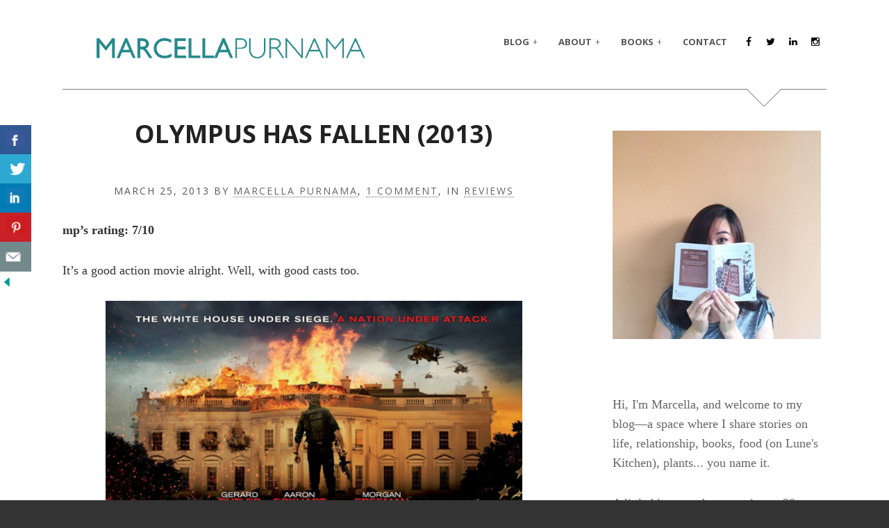

--- FILE ---
content_type: text/html; charset=UTF-8
request_url: http://marcellapurnama.com/olympus-has-fallen-2013/
body_size: 22325
content:
<!DOCTYPE html>
<!--[if IE 7]>
<html class="ie ie7 no-js" lang="en-US"
	prefix="og: https://ogp.me/ns#" >
<![endif]-->
<!--[if IE 8]>
<html class="ie ie8 no-js" lang="en-US"
	prefix="og: https://ogp.me/ns#" >
<![endif]-->
<!--[if !(IE 7) | !(IE 8)  ]><!-->
<html class="no-js" lang="en-US"
	prefix="og: https://ogp.me/ns#" >
<!--<![endif]-->
<head>
<meta charset="UTF-8" />
<meta name="viewport" content="width=device-width, initial-scale=1" />
<link rel="profile" href="http://gmpg.org/xfn/11" />
<link rel="pingback" href="http://marcellapurnama.com/xmlrpc.php" />

<!--[if lt IE 9]>
<script src="http://marcellapurnama.com/wp-content/themes/Blank/blank/js/html5.js" type="text/javascript"></script>
<script src="http://marcellapurnama.com/wp-content/themes/Blank/blank/js/excanvas.js" type="text/javascript"></script>
<![endif]-->

<title>Olympus Has Fallen (2013)</title>

		<!-- All in One SEO 4.0.18 -->
		<meta name="description" content="It&#039;s a good action movie alright. Well, with good casts too."/>
		<meta name="keywords" content="movies,review" />
		<link rel="canonical" href="http://marcellapurnama.com/olympus-has-fallen-2013/" />
		<meta property="og:site_name" content="Marcella Purnama | Home, relationship, and lifestyle blog" />
		<meta property="og:type" content="article" />
		<meta property="og:title" content="Olympus Has Fallen (2013)" />
		<meta property="og:description" content="It&#039;s a good action movie alright. Well, with good casts too." />
		<meta property="og:url" content="http://marcellapurnama.com/olympus-has-fallen-2013/" />
		<meta property="article:published_time" content="2013-03-25T05:58:24Z" />
		<meta property="article:modified_time" content="2017-11-06T02:45:26Z" />
		<meta property="twitter:card" content="summary" />
		<meta property="twitter:domain" content="marcellapurnama.com" />
		<meta property="twitter:title" content="Olympus Has Fallen (2013)" />
		<meta property="twitter:description" content="It&#039;s a good action movie alright. Well, with good casts too." />
		<meta name="google" content="nositelinkssearchbox" />
		<script type="application/ld+json" class="aioseo-schema">
			{"@context":"https:\/\/schema.org","@graph":[{"@type":"WebSite","@id":"http:\/\/marcellapurnama.com\/#website","url":"http:\/\/marcellapurnama.com\/","name":"Marcella Purnama","description":"Home, relationship, and lifestyle blog","publisher":{"@id":"http:\/\/marcellapurnama.com\/#organization"}},{"@type":"Organization","@id":"http:\/\/marcellapurnama.com\/#organization","name":"Marcella Purnama","url":"http:\/\/marcellapurnama.com\/"},{"@type":"BreadcrumbList","@id":"http:\/\/marcellapurnama.com\/olympus-has-fallen-2013\/#breadcrumblist","itemListElement":[{"@type":"ListItem","@id":"http:\/\/marcellapurnama.com\/#listItem","position":"1","item":{"@id":"http:\/\/marcellapurnama.com\/#item","name":"Home","description":"Marcella Purnama, a published author of a memoir on adulting, shares everyday life stories from marriage, gardening, baking, to the latest book she's reading.","url":"http:\/\/marcellapurnama.com\/"},"nextItem":"http:\/\/marcellapurnama.com\/olympus-has-fallen-2013\/#listItem"},{"@type":"ListItem","@id":"http:\/\/marcellapurnama.com\/olympus-has-fallen-2013\/#listItem","position":"2","item":{"@id":"http:\/\/marcellapurnama.com\/olympus-has-fallen-2013\/#item","name":"Olympus Has Fallen (2013)","description":"It's a good action movie alright. Well, with good casts too.","url":"http:\/\/marcellapurnama.com\/olympus-has-fallen-2013\/"},"previousItem":"http:\/\/marcellapurnama.com\/#listItem"}]},{"@type":"Person","@id":"http:\/\/marcellapurnama.com\/author\/mpurnama\/#author","url":"http:\/\/marcellapurnama.com\/author\/mpurnama\/","name":"Marcella Purnama","image":{"@type":"ImageObject","@id":"http:\/\/marcellapurnama.com\/olympus-has-fallen-2013\/#authorImage","url":"http:\/\/1.gravatar.com\/avatar\/7aebdaa06833b72fba3613b4fda2468f?s=96&d=mm&r=g","width":"96","height":"96","caption":"Marcella Purnama"}},{"@type":"WebPage","@id":"http:\/\/marcellapurnama.com\/olympus-has-fallen-2013\/#webpage","url":"http:\/\/marcellapurnama.com\/olympus-has-fallen-2013\/","name":"Olympus Has Fallen (2013)","description":"It's a good action movie alright. Well, with good casts too.","inLanguage":"en-US","isPartOf":{"@id":"http:\/\/marcellapurnama.com\/#website"},"breadcrumb":{"@id":"http:\/\/marcellapurnama.com\/olympus-has-fallen-2013\/#breadcrumblist"},"author":"http:\/\/marcellapurnama.com\/olympus-has-fallen-2013\/#author","creator":"http:\/\/marcellapurnama.com\/olympus-has-fallen-2013\/#author","image":{"@type":"ImageObject","@id":"http:\/\/marcellapurnama.com\/#mainImage","url":"http:\/\/marcellapurnama.com\/wp-content\/uploads\/2013\/03\/Olympus-has-fallen.jpg","width":"503","height":"350"},"primaryImageOfPage":{"@id":"http:\/\/marcellapurnama.com\/olympus-has-fallen-2013\/#mainImage"},"datePublished":"2013-03-25T05:58:24+00:00","dateModified":"2017-11-06T02:45:26+00:00"},{"@type":"Article","@id":"http:\/\/marcellapurnama.com\/olympus-has-fallen-2013\/#article","name":"Olympus Has Fallen (2013)","description":"It's a good action movie alright. Well, with good casts too.","headline":"Olympus Has Fallen (2013)","author":{"@id":"http:\/\/marcellapurnama.com\/author\/mpurnama\/#author"},"publisher":{"@id":"http:\/\/marcellapurnama.com\/#organization"},"datePublished":"2013-03-25T05:58:24+00:00","dateModified":"2017-11-06T02:45:26+00:00","commentCount":"1","articleSection":"Reviews, movies, review","mainEntityOfPage":{"@id":"http:\/\/marcellapurnama.com\/olympus-has-fallen-2013\/#webpage"},"isPartOf":{"@id":"http:\/\/marcellapurnama.com\/olympus-has-fallen-2013\/#webpage"},"image":{"@type":"ImageObject","@id":"http:\/\/marcellapurnama.com\/#articleImage","url":"http:\/\/marcellapurnama.com\/wp-content\/uploads\/2013\/03\/Olympus-has-fallen.jpg","width":"503","height":"350"}}]}
		</script>
		<script type="text/javascript" >
			window.ga=window.ga||function(){(ga.q=ga.q||[]).push(arguments)};ga.l=+new Date;
			ga('create', "UA-33187315-1", 'auto');
			ga('send', 'pageview');
		</script>
		<script async src="https://www.google-analytics.com/analytics.js"></script>
		<!-- All in One SEO -->

<script type="text/javascript" >                function apbct_attach_event_handler__backend(elem, event, callback){                    if(typeof window.addEventListener === "function") elem.addEventListener(event, callback);                    else                                              elem.attachEvent(event, callback);                }                apbct_attach_event_handler__backend(window, 'load', function(){                    if (typeof ctSetCookie === "function")                        ctSetCookie('ct_checkjs', '91f13adc5608bb14f6f7946be2d21c9c585f7756202601199b8263cf9039a937' );                    else                         console.log('APBCT ERROR: apbct-public--functions is not loaded.');                });    </script><link rel='dns-prefetch' href='//s0.wp.com' />
<link rel='dns-prefetch' href='//secure.gravatar.com' />
<link rel='dns-prefetch' href='//fonts.googleapis.com' />
<link rel='dns-prefetch' href='//maxcdn.bootstrapcdn.com' />
<link rel='dns-prefetch' href='//s.w.org' />
<link rel="alternate" type="application/rss+xml" title="Marcella Purnama &raquo; Feed" href="http://marcellapurnama.com/feed/" />
<link rel="alternate" type="application/rss+xml" title="Marcella Purnama &raquo; Comments Feed" href="http://marcellapurnama.com/comments/feed/" />
<link rel="alternate" type="application/rss+xml" title="Marcella Purnama &raquo; Olympus Has Fallen (2013) Comments Feed" href="http://marcellapurnama.com/olympus-has-fallen-2013/feed/" />
		<script type="text/javascript">
			window._wpemojiSettings = {"baseUrl":"https:\/\/s.w.org\/images\/core\/emoji\/11.2.0\/72x72\/","ext":".png","svgUrl":"https:\/\/s.w.org\/images\/core\/emoji\/11.2.0\/svg\/","svgExt":".svg","source":{"concatemoji":"http:\/\/marcellapurnama.com\/wp-includes\/js\/wp-emoji-release.min.js?ver=5.1.19"}};
			!function(e,a,t){var n,r,o,i=a.createElement("canvas"),p=i.getContext&&i.getContext("2d");function s(e,t){var a=String.fromCharCode;p.clearRect(0,0,i.width,i.height),p.fillText(a.apply(this,e),0,0);e=i.toDataURL();return p.clearRect(0,0,i.width,i.height),p.fillText(a.apply(this,t),0,0),e===i.toDataURL()}function c(e){var t=a.createElement("script");t.src=e,t.defer=t.type="text/javascript",a.getElementsByTagName("head")[0].appendChild(t)}for(o=Array("flag","emoji"),t.supports={everything:!0,everythingExceptFlag:!0},r=0;r<o.length;r++)t.supports[o[r]]=function(e){if(!p||!p.fillText)return!1;switch(p.textBaseline="top",p.font="600 32px Arial",e){case"flag":return s([55356,56826,55356,56819],[55356,56826,8203,55356,56819])?!1:!s([55356,57332,56128,56423,56128,56418,56128,56421,56128,56430,56128,56423,56128,56447],[55356,57332,8203,56128,56423,8203,56128,56418,8203,56128,56421,8203,56128,56430,8203,56128,56423,8203,56128,56447]);case"emoji":return!s([55358,56760,9792,65039],[55358,56760,8203,9792,65039])}return!1}(o[r]),t.supports.everything=t.supports.everything&&t.supports[o[r]],"flag"!==o[r]&&(t.supports.everythingExceptFlag=t.supports.everythingExceptFlag&&t.supports[o[r]]);t.supports.everythingExceptFlag=t.supports.everythingExceptFlag&&!t.supports.flag,t.DOMReady=!1,t.readyCallback=function(){t.DOMReady=!0},t.supports.everything||(n=function(){t.readyCallback()},a.addEventListener?(a.addEventListener("DOMContentLoaded",n,!1),e.addEventListener("load",n,!1)):(e.attachEvent("onload",n),a.attachEvent("onreadystatechange",function(){"complete"===a.readyState&&t.readyCallback()})),(n=t.source||{}).concatemoji?c(n.concatemoji):n.wpemoji&&n.twemoji&&(c(n.twemoji),c(n.wpemoji)))}(window,document,window._wpemojiSettings);
		</script>
		<style type="text/css">
img.wp-smiley,
img.emoji {
	display: inline !important;
	border: none !important;
	box-shadow: none !important;
	height: 1em !important;
	width: 1em !important;
	margin: 0 .07em !important;
	vertical-align: -0.1em !important;
	background: none !important;
	padding: 0 !important;
}
</style>
	
		<style>
		.wc_apbct_email_id {
			display: none !important;
		}
		</style><link rel='stylesheet' id='wp-block-library-css'  href='http://marcellapurnama.com/wp-includes/css/dist/block-library/style.min.css?ver=5.1.19' type='text/css' media='all' />
<link rel='stylesheet' id='csbwf_sidebar_style-css'  href='http://marcellapurnama.com/wp-content/plugins/custom-share-buttons-with-floating-sidebar/css/csbwfs.css?ver=5.1.19' type='text/css' media='all' />
<link rel='stylesheet' id='goodrev-styles-css'  href='http://marcellapurnama.com/wp-content/plugins/goodreviews/goodreviews.css?ver=5.1.19' type='text/css' media='all' />
<link rel='stylesheet' id='dashicons-css'  href='http://marcellapurnama.com/wp-includes/css/dashicons.min.css?ver=5.1.19' type='text/css' media='all' />
<link rel='stylesheet' id='mashsb-styles-css'  href='http://marcellapurnama.com/wp-content/plugins/mashsharer/assets/css/mashsb.min.css?ver=3.7.9' type='text/css' media='all' />
<style id='mashsb-styles-inline-css' type='text/css'>
.mashsb-count {color:#cccccc;}@media only screen and (min-width:568px){.mashsb-buttons a {min-width: 177px;}}
</style>
<link rel='stylesheet' id='wordpress-popular-posts-css-css'  href='http://marcellapurnama.com/wp-content/plugins/wordpress-popular-posts/assets/css/wpp.css?ver=5.2.4' type='text/css' media='all' />
<!--[if lt IE 9]>
<link rel='stylesheet' id='wi-ie-css'  href='http://marcellapurnama.com/wp-content/themes/Blank/blank/css/ie.css?ver=5.1.19' type='text/css' media='all' />
<![endif]-->
<link rel='stylesheet' id='wi-normalize-css'  href='http://marcellapurnama.com/wp-content/themes/Blank/blank/css/normalize.css?ver=5.1.19' type='text/css' media='all' />
<link rel='stylesheet' id='wi-bootstrap-css'  href='http://marcellapurnama.com/wp-content/themes/Blank/blank/css/bootstrap.min.css?ver=5.1.19' type='text/css' media='all' />
<link rel='stylesheet' id='wi-font-awesome-css'  href='http://marcellapurnama.com/wp-content/themes/Blank/blank/css/font-awesome.min.css?ver=5.1.19' type='text/css' media='all' />
<link rel='stylesheet' id='wi-colorbox-css'  href='http://marcellapurnama.com/wp-content/themes/Blank/blank/css/colorbox.css?ver=5.1.19' type='text/css' media='all' />
<link rel='stylesheet' id='wi-flexslider-css'  href='http://marcellapurnama.com/wp-content/themes/Blank/blank/css/flexslider.css?ver=5.1.19' type='text/css' media='all' />
<link rel='stylesheet' id='wi-tipsy-css'  href='http://marcellapurnama.com/wp-content/themes/Blank/blank/css/tipsy.css?ver=5.1.19' type='text/css' media='all' />
<link rel='stylesheet' id='wi-jquery-mCustomScrollbar-css'  href='http://marcellapurnama.com/wp-content/themes/Blank/blank/css/jquery.mCustomScrollbar.css?ver=5.1.19' type='text/css' media='all' />
<link rel='stylesheet' id='wi-shortcodes-css'  href='http://marcellapurnama.com/wp-content/themes/Blank/blank/css/shortcodes.css?ver=5.1.19' type='text/css' media='all' />
<link rel='stylesheet' id='stylesheet-css'  href='http://marcellapurnama.com/wp-content/themes/Blank/blank/style.css?ver=5.1.19' type='text/css' media='all' />
<link rel='stylesheet' id='wi-bootstrap-responsive-css'  href='http://marcellapurnama.com/wp-content/themes/Blank/blank/css/bootstrap-responsive.min.css?ver=5.1.19' type='text/css' media='all' />
<link rel='stylesheet' id='wi-responsive-css'  href='http://marcellapurnama.com/wp-content/themes/Blank/blank/css/responsive.css?ver=5.1.19' type='text/css' media='all' />
<link rel='stylesheet' id='wi-google-font-Open-Sans-css'  href='http://fonts.googleapis.com/css?family=Open+Sans%3A100%2C200%2C300%2C400%2C500%2C600%2C700%2C800%2C900&#038;subset=latin%2Cgreek-ext%2Ccyrillic%2Clatin-ext%2Cgreek%2Ccyrillic-ext%2Cvietnamese&#038;ver=5.1.19' type='text/css' media='all' />
<link rel='stylesheet' id='jr-insta-styles-css'  href='http://marcellapurnama.com/wp-content/plugins/instagram-slider-widget/assets/css/jr-insta.css?ver=1.9.4' type='text/css' media='all' />
<link rel='stylesheet' id='wis_font-awesome-css'  href='https://maxcdn.bootstrapcdn.com/font-awesome/4.7.0/css/font-awesome.min.css?ver=5.1.19' type='text/css' media='all' />
<link rel='stylesheet' id='wis_instag-slider-css'  href='http://marcellapurnama.com/wp-content/plugins/instagram-slider-widget/assets/css/instag-slider.css?ver=1.9.4' type='text/css' media='all' />
<link rel='stylesheet' id='wis_wis-header-css'  href='http://marcellapurnama.com/wp-content/plugins/instagram-slider-widget/assets/css/wis-header.css?ver=1.9.4' type='text/css' media='all' />
<link rel='stylesheet' id='wis_wyt-font-awesome-css'  href='https://maxcdn.bootstrapcdn.com/font-awesome/4.7.0/css/font-awesome.min.css?ver=5.1.19' type='text/css' media='all' />
<link rel='stylesheet' id='wis_wyt-instag-slider-css'  href='http://marcellapurnama.com/wp-content/plugins/instagram-slider-widget/components/youtube/assets/css/templates.css?ver=1.9.4' type='text/css' media='all' />
<link rel='stylesheet' id='wis_wyt-header-css'  href='http://marcellapurnama.com/wp-content/plugins/instagram-slider-widget/components/youtube/assets/css/wyt-header.css?ver=1.9.4' type='text/css' media='all' />
<!-- Inline jetpack_facebook_likebox -->
<style id='jetpack_facebook_likebox-inline-css' type='text/css'>
.widget_facebook_likebox {
	overflow: hidden;
}

</style>
<link rel='stylesheet' id='open-sans-css'  href='https://fonts.googleapis.com/css?family=Open+Sans%3A300italic%2C400italic%2C600italic%2C300%2C400%2C600&#038;subset=latin%2Clatin-ext&#038;ver=5.1.19' type='text/css' media='all' />
<link rel='stylesheet' id='social-logos-css'  href='http://marcellapurnama.com/wp-content/plugins/jetpack/_inc/social-logos/social-logos.min.css?ver=1' type='text/css' media='all' />
<link rel='stylesheet' id='jetpack_css-css'  href='http://marcellapurnama.com/wp-content/plugins/jetpack/css/jetpack.css?ver=7.9.4' type='text/css' media='all' />
<script type='text/javascript' src='http://marcellapurnama.com/wp-includes/js/jquery/jquery.js?ver=1.12.4'></script>
<script type='text/javascript' src='http://marcellapurnama.com/wp-includes/js/jquery/jquery-migrate.min.js?ver=1.4.1'></script>
<script type='text/javascript'>
/* <![CDATA[ */
var ctPublicFunctions = {"_ajax_nonce":"1651908d3f","_rest_nonce":"96abae82b2","_ajax_url":"\/wp-admin\/admin-ajax.php","_rest_url":"http:\/\/marcellapurnama.com\/index.php?rest_route=\/","_apbct_ajax_url":"http:\/\/marcellapurnama.com\/wp-content\/plugins\/cleantalk-spam-protect\/lib\/Cleantalk\/ApbctWP\/Ajax.php","data__cookies_type":"native","data__ajax_type":"rest"};
/* ]]> */
</script>
<script type='text/javascript' src='http://marcellapurnama.com/wp-content/plugins/cleantalk-spam-protect/js/apbct-public--functions.min.js?ver=5.174.1'></script>
<script type='text/javascript'>
/* <![CDATA[ */
var ctPublic = {"pixel__setting":"0","pixel__enabled":"","pixel__url":null,"data__email_check_before_post":"1","data__cookies_type":"native","data__visible_fields_required":"1"};
/* ]]> */
</script>
<script type='text/javascript' src='http://marcellapurnama.com/wp-content/plugins/cleantalk-spam-protect/js/apbct-public.min.js?ver=5.174.1'></script>
<script type='text/javascript' src='http://marcellapurnama.com/wp-content/plugins/cleantalk-spam-protect/js/cleantalk-modal.min.js?ver=5.174.1'></script>
<script type='text/javascript'>
/* <![CDATA[ */
var mashsb = {"shares":"0","round_shares":"1","animate_shares":"0","dynamic_buttons":"0","share_url":"http:\/\/marcellapurnama.com\/olympus-has-fallen-2013\/","title":"Olympus+Has+Fallen+%282013%29","image":"http:\/\/marcellapurnama.com\/wp-content\/uploads\/2013\/03\/Olympus-has-fallen.jpg","desc":"It's a good action movie alright. Well, with good casts too.","hashtag":"marcellapurnama","subscribe":"content","subscribe_url":"http:\/\/marcellapurnama.us5.list-manage.com\/subscribe?u=036224d90430b1f80143d4324&id=286e3221e6","activestatus":"1","singular":"1","twitter_popup":"1","refresh":"0","nonce":"b69d69b307","postid":"8184","servertime":"1769760714","ajaxurl":"http:\/\/marcellapurnama.com\/wp-admin\/admin-ajax.php"};
/* ]]> */
</script>
<script type='text/javascript' src='http://marcellapurnama.com/wp-content/plugins/mashsharer/assets/js/mashsb.min.js?ver=3.7.9'></script>
<script type='application/json' id="wpp-json">
{"sampling_active":0,"sampling_rate":100,"ajax_url":"http:\/\/marcellapurnama.com\/wp-json\/wordpress-popular-posts\/v1\/popular-posts","ID":8184,"token":"96abae82b2","lang":0,"debug":0}
</script>
<script type='text/javascript' src='http://marcellapurnama.com/wp-content/plugins/wordpress-popular-posts/assets/js/wpp.min.js?ver=5.2.4'></script>
<script type='text/javascript' src='http://marcellapurnama.com/wp-content/themes/Blank/blank/js/jquery.sticky.js?ver=5.1.19'></script>
<script type='text/javascript' src='http://marcellapurnama.com/wp-content/themes/Blank/blank/js/main.js?ver=5.1.19'></script>
<script type='text/javascript' src='http://marcellapurnama.com/wp-content/themes/Blank/blank/demo/demo.js?ver=5.1.19'></script>
<script type='text/javascript' src='http://marcellapurnama.com/wp-content/plugins/instagram-slider-widget/assets/js/jquery.flexslider-min.js?ver=1.9.4'></script>
<script type='text/javascript' src='http://marcellapurnama.com/wp-content/plugins/instagram-slider-widget/components/youtube/assets/js/jquery.flexslider-min.js?ver=1.9.4'></script>
<script type='text/javascript' src='http://marcellapurnama.com/wp-content/plugins/jetpack/_inc/build/postmessage.min.js?ver=7.9.4'></script>
<script type='text/javascript' src='http://marcellapurnama.com/wp-content/plugins/jetpack/_inc/build/jquery.jetpack-resize.min.js?ver=7.9.4'></script>
<link rel='https://api.w.org/' href='http://marcellapurnama.com/wp-json/' />
<link rel="EditURI" type="application/rsd+xml" title="RSD" href="http://marcellapurnama.com/xmlrpc.php?rsd" />
<link rel="wlwmanifest" type="application/wlwmanifest+xml" href="http://marcellapurnama.com/wp-includes/wlwmanifest.xml" /> 
<link rel='prev' title='All Marketers are Liars (Book Review)' href='http://marcellapurnama.com/all-marketers-are-liars-book-review/' />
<link rel='next' title='21 things I miss about Melbourne' href='http://marcellapurnama.com/21-things-i-miss-about-melbourne/' />
<meta name="generator" content="WordPress 5.1.19" />
<link rel='shortlink' href='https://wp.me/p2CmZo-280' />
<link rel="alternate" type="application/json+oembed" href="http://marcellapurnama.com/wp-json/oembed/1.0/embed?url=http%3A%2F%2Fmarcellapurnama.com%2Folympus-has-fallen-2013%2F" />
<link rel="alternate" type="text/xml+oembed" href="http://marcellapurnama.com/wp-json/oembed/1.0/embed?url=http%3A%2F%2Fmarcellapurnama.com%2Folympus-has-fallen-2013%2F&#038;format=xml" />
<link rel="canonical" href="http://marcellapurnama.com/olympus-has-fallen-2013/"/>

<script type="text/javascript">
	window._zem_rp_post_id = '8184';
	window._zem_rp_thumbnails = true;
	window._zem_rp_post_title = 'Olympus+Has+Fallen+%282013%29';
	window._zem_rp_post_tags = ['movies', 'review', 'reviews', 'north', 'mike', 'cinema', 'jackass', 'butler', 'hollywood', 'korean', 'movi', 'entertain', 'accid', 'olympu', 'king', 'white', 'desk', 'gerard'];
	window._zem_rp_static_base_url = 'https://content.zemanta.com/static/';
	window._zem_rp_wp_ajax_url = 'http://marcellapurnama.com/wp-admin/admin-ajax.php';
	window._zem_rp_plugin_version = '1.14';
	window._zem_rp_num_rel_posts = '6';
</script>
<link rel="stylesheet" href="http://marcellapurnama.com/wp-content/plugins/related-posts-by-zemanta/static/themes/vertical-m.css?version=1.14" />

<link rel='dns-prefetch' href='//v0.wordpress.com'/>
<link rel='dns-prefetch' href='//jetpack.wordpress.com'/>
<link rel='dns-prefetch' href='//s0.wp.com'/>
<link rel='dns-prefetch' href='//s1.wp.com'/>
<link rel='dns-prefetch' href='//s2.wp.com'/>
<link rel='dns-prefetch' href='//public-api.wordpress.com'/>
<link rel='dns-prefetch' href='//0.gravatar.com'/>
<link rel='dns-prefetch' href='//1.gravatar.com'/>
<link rel='dns-prefetch' href='//2.gravatar.com'/>
<link rel='dns-prefetch' href='//widgets.wp.com'/>
	<style type="text/css">
		/* Featured article
		------------------------------------------------- */
		.article.sticky:before {
			content:"Featured";
		}
		/* Content Width
		------------------------------------------------- */
				.container {
			width:1100px;			
		}
		body.layout-boxed #wi-wrapper {
			width:1180px;
			}
							
		/* Logo
		------------------------------------------------- */
		#logo img {
			margin-top:20px;			
		}
						#logo img {
			margin-left:20px;
		}
				/* Sidebar background color 
		------------------------------------------------- */
			
		/* Sidebar pattern
		------------------------------------------------- */
				/* Sidebar custom pattern
		------------------------------------------------- */
						/* Sidebar use color instead of pattern
		------------------------------------------------- */
				/* Footer padding
		------------------------------------------------- */
				#footer {
			padding-top:60px;
			}
						#footer {
			padding-bottom:100px;
			}
				/* Footer background color 
		------------------------------------------------- */
			
		/* Footer pattern
		------------------------------------------------- */
				/* Footer custom pattern
		------------------------------------------------- */
						/* Footer use color instead of pattern
		------------------------------------------------- */
				
		/* Decoration
		------------------------------------------------- */
				
		
				
		
				
		
		/* Body
		------------------------------------------------- */
		body {
						background-color:#333333;
												background-repeat:repeat;
								}
		
		/* Primary Color
		------------------------------------------------- */
				.wi-button.style-2:hover,
		.widget_rss ul li:hover:before,
		.tagcloud a:hover,
		.sidr .tagcloud a:hover,
		.wi-feedburner .submit:hover,
		.article .meta a:hover,
		a.more-link:hover,
		.article.format-quote.bg .meta a:hover,
		.page-links > a:hover,
		.post-nav a:hover,
		.tags a:hover,
		.authorbox .text h4 a:hover,
		.related-list li h4 a:hover,
		.commentlist header a:hover,
		.comments-navigation > div a:hover
		{
			color:#0dad9d;
		}
		.wi-button.style-3:hover,	
		.link-area .link-button:hover,
		.article.post-password-required input[type=submit]:hover,		
		#respond #submit:hover,
		.wpcf7-submit:hover,
		#sidr-toggle	
		{
			background-color:#0dad9d;
		}
		.widget_rss ul li:hover {
			border-bottom-color:#0dad9d;
		}
		.wi-button.style-2:hover,	
		.tagcloud a:hover,
		.sidr .tagcloud a:hover,
		.wi-feedburner .submit:hover,
		a.more-link:hover,
		.comments-navigation > div a:hover {
			border-color:#0dad9d;
		}
				
		.enable-sidebar-old-button #sidr-toggle:hover {
			border-color: #0dad9d #0dad9d transparent transparent;
			}
		
		/* Link Color
		------------------------------------------------- */
				a,
		a:hover {
			color:#0dad9d;
		}
				
		/* Selection Color
		------------------------------------------------- */
				
		/* Typography
		------------------------------------------------- */
				body {
			font-size:18px;			
		}
							h1 {
				font-size:44px;
			}
							h2 {
				font-size:34px;
			}
							h3 {
				font-size:26px;
			}
							h4 {
				font-size:18px;
			}
							h5 {
				font-size:15px;
			}
							h6 {
				font-size:13px;
			}
								.site-description {
			font-size:14px;
			}
						#mainnav .menu > ul > li > a {
			font-size:13px;
			}
						#mainnav .menu > ul > li > ul > li > a {
			font-size:11px;
			}
						.article .title h2 {
			font-size:36px;
		}
		@media (min-width: 768px) and (max-width: 979px) {
			.article .title h2 {
				font-size:25px;
			}
		}
		@media (max-width: 768px) {
			.article .title h2 {
			}
		}
		@media (max-width: 480px) {
			.article .title h2 {
				font-size:25px;
			}
		}
						.single .post-title {
			font-size:36px;
		}
		@media (min-width: 768px) and (max-width: 979px) {
			.single .post-title {
				font-size:28px;
			}
		}
		@media (max-width: 768px) {
			.single .post-title {
				font-size:25px;
			}
		}
		@media (max-width: 480px) {
			.single .post-title {
				font-size:21px;
			}
		}
						.page-title {
			font-size:60px;
		}
		@media (min-width: 768px) and (max-width: 979px) {
			.page-title {
				font-size:48px;
			}
		}
		@media (max-width: 768px) {
			.page-title {
				font-size:48px;
			}
		}
		@media (max-width: 480px) {
			.page-title {
				font-size:39px;
			}
		}
				
				body,
		input, textarea, select,
		.searchform .s, .searchform .s:focus,
		#respond input[type="text"], #respond input[type="text"]:focus, #respond textarea, #respond textarea:focus,
		.wpcf7 input[type="text"], .wpcf7 input[type="email"], .wpcf7 textarea, .wpcf7 input[type="text"]:focus, .wpcf7 input[type="email"]:focus, .wpcf7 textarea:focus,		
		#logo h2
		{
			font-family:"0", Georgia, "Times New Roman", Times, serif;
		}
						h1,
		h2,
		h3,
		h4,
		h5,
		h6,
		dl dt,
		#logo a,
		.nav-toggle,
		.nav-toggle:hover,		
		#mainnav .menu > ul,
		.widget_recent_entries ul > li.has-count .post-date,
		#recentcomments a:last-child,
		.rss-date,
		#wp-calendar caption,
		#wp-calendar #next a,
		#wp-calendar #prev a,
		.widget_displaytweetswidget .muted,
		.wi-feedburner .submit,		
		.article.sticky:before,
		a.more-link,
		.wp-caption-text,
		.gallery-caption,
		.post-nav a,
		.tags a,
		.link-area .link-button,
		.article.post-password-required input[type=submit],
		.article.post-password-required input[type=submit]:hover,
		.commentlist header a,
		.commentlist .fn,
		#respond label,
		#respond #submit,
		.headline .desc,
		.headline .meta,
		#cboxContent,
		.wpcf7 p,
		.wpcf7-submit,
		.wi-progress-container .progress-title,
		.wi-button,
		.portfolio-filter ul li a,
		.portfolio-item .enlarge a,
		.portfolio-info table,
		.tipsy-inner	
		{
			font-family:"Open Sans", sans-serif;
		}
		.article .meta {
			font-family: "Open Sans", Arial, Helvetica, sans-serif;
		}
						#mainnav .menu > ul
		{
			font-family:"Open Sans", sans-serif;
		}
						.article .indicator {
			display:none !important;
			}
					</style>	
	<script type="text/javascript">
jQuery(document).ready(function(){
	var retina = window.devicePixelRatio > 1 ? true : false;

		if(retina) {
		jQuery('#logo img').attr('src', 'http://marcellapurnama.com/wp-content/uploads/2018/04/name-logo4-e1523596533781.jpg');
		jQuery('#logo img').attr('width', '200');
		jQuery('#logo img').attr('height', '50');
	}
		});	
</script>
<script type="text/javascript">
		var demo_style = 0;
	</script><link rel="icon" href="http://marcellapurnama.com/wp-content/uploads/2016/09/cropped-mp-logo-white-32x32.gif" sizes="32x32" />
<link rel="icon" href="http://marcellapurnama.com/wp-content/uploads/2016/09/cropped-mp-logo-white-192x192.gif" sizes="192x192" />
<link rel="apple-touch-icon-precomposed" href="http://marcellapurnama.com/wp-content/uploads/2016/09/cropped-mp-logo-white-180x180.gif" />
<meta name="msapplication-TileImage" content="http://marcellapurnama.com/wp-content/uploads/2016/09/cropped-mp-logo-white-270x270.gif" />
</head>

<body class="post-template-default single single-post postid-8184 single-format-standard general-large layout-wide responsive uppercase wp-version-5-1-19 wp-version-from-3-8">

<div id="wi-wrapper" class="wrapper">
<div id="header-wrapper">
<div id="header-container" class="header-container has_sticky header-not-center">
<div class="container">
	<header id="header" class="header-5">
			<div class="row-fluid">				
			<div class="span5">
				<div id="logo">
					<a href="http://marcellapurnama.com" rel="home">
											<img src="http://marcellapurnama.com/wp-content/uploads/2018/04/name-logo4-e1523596533781.jpg" alt="Marcella Purnama" />
						
					</a>
				</div><!-- #logo -->
				
							</div><!-- .span3 -->
			<div class="span7">
				<div class="right-container">
						<nav id="mainnav">
							<a href="#" class="nav-toggle"><i class="icon-align-justify"></i>Toggle Menu</a>
							<div class="menu"><ul id="menu-primary-navigation" class="menu"><li id="menu-item-13507" class="menu-item menu-item-type-custom menu-item-object-custom menu-item-home menu-item-has-children menu-item-13507"><a href="http://marcellapurnama.com/">Blog</a>
<ul class="sub-menu">
	<li id="menu-item-13502" class="menu-item menu-item-type-taxonomy menu-item-object-category menu-item-13502"><a href="http://marcellapurnama.com/category/personal/">Personal</a></li>
	<li id="menu-item-13503" class="menu-item menu-item-type-taxonomy menu-item-object-category menu-item-13503"><a href="http://marcellapurnama.com/category/relationship/">Relationship</a></li>
	<li id="menu-item-13508" class="menu-item menu-item-type-taxonomy menu-item-object-category menu-item-13508"><a href="http://marcellapurnama.com/category/luneskitchen/">Lune&#8217;s Kitchen</a></li>
	<li id="menu-item-13506" class="menu-item menu-item-type-taxonomy menu-item-object-category menu-item-13506"><a href="http://marcellapurnama.com/category/books/2018readingchallenge/">#2018readingchallenge</a></li>
	<li id="menu-item-13824" class="menu-item menu-item-type-taxonomy menu-item-object-category menu-item-13824"><a href="http://marcellapurnama.com/category/books/2019readingchallenge/">#2019readingchallenge</a></li>
</ul>
</li>
<li id="menu-item-5545" class="menu-item menu-item-type-post_type menu-item-object-page menu-item-has-children menu-item-5545"><a href="http://marcellapurnama.com/about/">About</a>
<ul class="sub-menu">
	<li id="menu-item-13501" class="menu-item menu-item-type-post_type menu-item-object-page menu-item-13501"><a href="http://marcellapurnama.com/about/">The Author</a></li>
	<li id="menu-item-13651" class="menu-item menu-item-type-post_type menu-item-object-page menu-item-13651"><a href="http://marcellapurnama.com/lunes-kitchen/">Lune&#8217;s Kitchen</a></li>
	<li id="menu-item-12884" class="menu-item menu-item-type-post_type menu-item-object-page menu-item-12884"><a href="http://marcellapurnama.com/newsletter/">Newsletter</a></li>
</ul>
</li>
<li id="menu-item-10298" class="menu-item menu-item-type-post_type menu-item-object-page menu-item-has-children menu-item-10298"><a href="http://marcellapurnama.com/books/">Books</a>
<ul class="sub-menu">
	<li id="menu-item-13652" class="menu-item menu-item-type-post_type menu-item-object-page menu-item-13652"><a href="http://marcellapurnama.com/books/">Books</a></li>
	<li id="menu-item-13631" class="menu-item menu-item-type-post_type menu-item-object-page menu-item-13631"><a href="http://marcellapurnama.com/other-writing/">Other writing</a></li>
</ul>
</li>
<li id="menu-item-11653" class="menu-item menu-item-type-post_type menu-item-object-page menu-item-11653"><a href="http://marcellapurnama.com/contact/">Contact</a></li>
</ul></div>						</nav>
						
														<div class="social">
		<ul>
											<li><a href="https://www.facebook.com/mp.writer/" target="_blank" rel="alternate" title="Facebook"><i class="icon-facebook"></i></a></li>
															<li><a href="https://twitter.com/MarcellaPurnama" target="_blank" rel="alternate" title="Twitter"><i class="icon-twitter"></i></a></li>
																						<li><a href="https://www.linkedin.com/in/marcellapurnama" target="_blank" rel="alternate" title="LinkedIn"><i class="icon-linkedin"></i></a></li>
																																											<li><a href="http://instagram.com/mpurnama/" target="_blank" rel="alternate" title="Instagram"><i class="icon-instagram"></i></a></li>
																																																																																																																																																																																																																																																																				
			
										
		</ul>
	</div><!-- .social -->
										</div><!-- .right-container -->
			</div><!-- .span9 -->
		</div><!-- .row-fluid -->		
		</header>
	<div id="header-line" class="type-line-arrow"></div>
</div><!-- .container -->
</div><!-- #header-container -->
</div><!-- #header-wrapper --><div id="wi-container" class="large"><div class="container"><div class="row-fluid">
	<div id="wi-content" class="single span8">
			<article class="article post-8184 post type-post status-publish format-standard has-post-thumbnail hentry category-reviews tag-movies tag-review" id="post-8184">
			<header>
					<h1 class="post-title">Olympus Has Fallen (2013)</h1>
					
					<div class="meta">
					
											
						<time data-time="2013-03-25T15:58:24+07:00" title="15:24:58">March 25, 2013</time>
						
												
												
						by <a href="http://marcellapurnama.com/author/mpurnama/" rel="author">Marcella Purnama</a>,
												
												
						<i class="icon-bubble"></i> <a href="http://marcellapurnama.com/olympus-has-fallen-2013/#comments"><span class="dsq-postid" data-dsqidentifier="8184 http://marcellapurnama.com/?p=8184">1 Comment</span></a>,
						
												
												
						in <a href="http://marcellapurnama.com/category/books/reviews/" rel="category tag">Reviews</a>						
												
					</div><!-- .meta -->
					
										
								
			</header>
			
			<section>
					<div class="post-content">
					
										
					
						<div class="wi-content">
							<p><strong>mp&#8217;s rating: 7/10</strong></p>
<p>It&#8217;s a good action movie alright. Well, with good casts too.</p>
<p><a href="http://marcellapurnama.com/olympus-has-fallen-2013/olympus-has-fallen/" rel="attachment wp-att-8185"><img class="aligncenter wp-image-8185" src="http://marcellapurnama.com/wp-content/uploads/2013/03/Olympus-has-fallen.jpg" alt="Olympus has fallen" width="600" height="417" srcset="http://marcellapurnama.com/wp-content/uploads/2013/03/Olympus-has-fallen.jpg 503w, http://marcellapurnama.com/wp-content/uploads/2013/03/Olympus-has-fallen-300x208.jpg 300w, http://marcellapurnama.com/wp-content/uploads/2013/03/Olympus-has-fallen-210x146.jpg 210w" sizes="(max-width: 600px) 100vw, 600px" /></a></p>
<p><strong>&#8220;Olympus has fallen, I repeat, Olympus has fallen.&#8221;</strong></p>
<p>Gerard Butler can do everything. From being such a handsome guy in PS I love you, to the strong, honourable king in 300, to jackass at The Ugly Truth. Now, he adds one more collection to what he can do: a great Hollywood action movie.</p>
<p><a href="http://www.imdb.com/title/tt2302755/" target="_blank"><span style="color: #3366ff;">Olympus Has Fallen (2013)</span></a> tells the story of Mike Banning (Gerard Butler), the US President&#8217;s private bodyguard, who failed to save the his wife on an accident, instead only saving the President&#8217;s life.</p>
<p>Sad from being reminded of the accident, the President ordered Mike Banning to be mutated to a desk job, until one day North Korean terrorists attempted to capture the White House, and succeeded.</p>
<p>In terms of acting, all casts are brilliant. In terms of action, it&#8217;s also great. In terms of plot, it&#8217;s quite usual.</p>
<p>While it was an entertaining movie for me, my Mom stepped out of the cinema half-sulking, complaining about how &#8216;dumb&#8217; the US government was to be able to be taken by terrorists in 13 minutes. Yes, it was just a movie, but if it really happened, the results might actually be devastating.</p>
<p>I smiled at my Mom&#8217;s innocence, and still said that it&#8217;s a good movie. It&#8217;s not the type that you&#8217;ll watch twice, though.</p>
<p>Kirk out.</p>
<p>&nbsp;</p>

<div class="zem_rp_wrap zem_rp_th_vertical_m" id="zem_rp_first"><div class="zem_rp_content"><h3 class="related_post_title">Related Posts</h3><ul class="related_post zem_rp"><li data-position="0" data-poid="in-5162" data-post-type="none"><a href="http://marcellapurnama.com/dark-shadows-2012/" class="zem_rp_thumbnail"><img src="http://marcellapurnama.com/wp-content/uploads/2012/05/Dark-Shadows-150x150.jpg" alt="Dark Shadows (2012)" width="150" height="150"  /></a><a href="http://marcellapurnama.com/dark-shadows-2012/" class="zem_rp_title">Dark Shadows (2012)</a></li><li data-position="1" data-poid="in-8132" data-post-type="none"><a href="http://marcellapurnama.com/oz-the-great-and-powerful-2013/" class="zem_rp_thumbnail"><img src="http://marcellapurnama.com/wp-content/uploads/2013/03/oz-the-great-and-powerful-150x150.jpg" alt="Oz the Great and Powerful (2013)" width="150" height="150"  /></a><a href="http://marcellapurnama.com/oz-the-great-and-powerful-2013/" class="zem_rp_title">Oz the Great and Powerful (2013)</a></li><li data-position="2" data-poid="in-8090" data-post-type="none"><a href="http://marcellapurnama.com/django-unchained-2012/" class="zem_rp_thumbnail"><img src="http://marcellapurnama.com/wp-content/uploads/2013/03/django-150x150.jpg" alt="Django Unchained (2012)" width="150" height="150"  /></a><a href="http://marcellapurnama.com/django-unchained-2012/" class="zem_rp_title">Django Unchained (2012)</a></li><li data-position="3" data-poid="in-5136" data-post-type="none"><a href="http://marcellapurnama.com/the-best-exotic-marigold-hotel-2011/" class="zem_rp_thumbnail"><img src="http://marcellapurnama.com/wp-content/uploads/2012/05/The-Best-Exotic-Marigold-Hotel-150x150.jpg" alt="The Best Exotic Marigold Hotel (2011)" width="150" height="150"  /></a><a href="http://marcellapurnama.com/the-best-exotic-marigold-hotel-2011/" class="zem_rp_title">The Best Exotic Marigold Hotel (2011)</a></li><li data-position="4" data-poid="in-4455" data-post-type="none"><a href="http://marcellapurnama.com/the-hunger-games-2012/" class="zem_rp_thumbnail"><img src="http://marcellapurnama.com/wp-content/uploads/2012/03/the-hunger-games-150x150.jpg" alt="The Hunger Games (2012)" width="150" height="150"  /></a><a href="http://marcellapurnama.com/the-hunger-games-2012/" class="zem_rp_title">The Hunger Games (2012)</a></li><li data-position="5" data-poid="in-8606" data-post-type="none"><a href="http://marcellapurnama.com/the-great-gatsby-2013/" class="zem_rp_thumbnail"><img src="http://marcellapurnama.com/wp-content/uploads/2013/06/the_great_gatsby_movie-150x150.jpg" alt="The Great Gatsby (2013)" width="150" height="150"  /></a><a href="http://marcellapurnama.com/the-great-gatsby-2013/" class="zem_rp_title">The Great Gatsby (2013)</a></li></ul></div></div>
<div class="sharedaddy sd-sharing-enabled"><div class="robots-nocontent sd-block sd-social sd-social-official sd-sharing"><h3 class="sd-title">Share this:</h3><div class="sd-content"><ul><li class="share-facebook"><div class="fb-share-button" data-href="http://marcellapurnama.com/olympus-has-fallen-2013/" data-layout="button_count"></div></li><li class="share-twitter"><a href="https://twitter.com/share" class="twitter-share-button" data-url="http://marcellapurnama.com/olympus-has-fallen-2013/" data-text="Olympus Has Fallen (2013)" data-via="marcellapurnama" >Tweet</a></li><li class="share-pinterest"><div class="pinterest_button"><a href="https://www.pinterest.com/pin/create/button/?url=http%3A%2F%2Fmarcellapurnama.com%2Folympus-has-fallen-2013%2F&#038;media=http%3A%2F%2Fmarcellapurnama.com%2Fwp-content%2Fuploads%2F2013%2F03%2FOlympus-has-fallen.jpg&#038;description=Olympus%20Has%20Fallen%20%282013%29" data-pin-do="buttonPin" data-pin-config="beside"><img src="//assets.pinterest.com/images/pidgets/pinit_fg_en_rect_gray_20.png" /></a></div></li><li class="share-linkedin"><div class="linkedin_button"><script type="in/share" data-url="http://marcellapurnama.com/olympus-has-fallen-2013/" data-counter="right"></script></div></li><li class="share-email"><a rel="nofollow noopener noreferrer" data-shared="" class="share-email sd-button" href="http://marcellapurnama.com/olympus-has-fallen-2013/?share=email" target="_blank" title="Click to email this to a friend"><span>Email</span></a></li><li class="share-end"></li></ul></div></div></div><aside class="mashsb-container mashsb-main "><div class="mashsb-box"><div class="mashsb-count mash-small" style="float:left;"><div class="counts mashsbcount">0</div><span class="mashsb-sharetext">SHARES</span></div><div class="mashsb-buttons"><a class="mashicon-facebook mash-small mashsb-noshadow" href="https://www.facebook.com/sharer.php?u=http%3A%2F%2Fmarcellapurnama.com%2Folympus-has-fallen-2013%2F" target="_top" rel="nofollow"><span class="icon"></span><span class="text">Facebook</span></a><a class="mashicon-twitter mash-small mashsb-noshadow" href="https://twitter.com/intent/tweet?text=Olympus%20Has%20Fallen%20%282013%29&url=https://wp.me/p2CmZo-280&via=marcellapurnama" target="_top" rel="nofollow"><span class="icon"></span><span class="text">Twitter</span></a><div class="onoffswitch2 mash-small mashsb-noshadow" style="display:none;"></div></div>
            </div>
                <div style="clear:both;"></div><div class="mashsb-toggle-container"></div></aside>
            <!-- Share buttons by mashshare.net - Version: 3.7.9-->													</div><!-- .wi-content -->
					</div><!-- .post-content -->
			</section>
			
								<div class="social-share">
		<div class="social"><ul>
				<li class="li-facebook"><a data-href="https://www.facebook.com/sharer/sharer.php?u=http%3A%2F%2Fmarcellapurnama.com%2Folympus-has-fallen-2013%2F" title="Facebook"><i class="icon-facebook"></i></a></li>
				
				<li class="li-twitter"><a data-href="https://twitter.com/intent/tweet?url=http%3A%2F%2Fmarcellapurnama.com%2Folympus-has-fallen-2013%2F&text=Olympus+Has+Fallen+%282013%29&via=marcellapurnama" title="Twitter"><i class="icon-twitter"></i></a></li>
				
				<li class="li-google-plus"><a data-href="https://plus.google.com/share?url=http%3A%2F%2Fmarcellapurnama.com%2Folympus-has-fallen-2013%2F" title="Google+"><i class="icon-google-plus"></i></a></li>
				
				<li class="li-linkedin"><a data-href="http://www.linkedin.com/shareArticle?mini=true&url=http%3A%2F%2Fmarcellapurnama.com%2Folympus-has-fallen-2013%2F&title=Olympus+Has+Fallen+%282013%29" title="LinkedIn"><i class="icon-linkedin"></i></a></li>
				
				<li class="li-pinterest"><a href="javascript:void((function()%7Bvar%20e=document.createElement('script');e.setAttribute('type','text/javascript');e.setAttribute('charset','UTF-8');e.setAttribute('src','http://assets.pinterest.com/js/pinmarklet.js?r='+Math.random()*99999999);document.body.appendChild(e)%7D)());" title="Pinterest"><i class="icon-pinterest"></i></a></li>
				
				
				<li class="li-envelope-alt"><a data-href="mailto:?Subject=Olympus+Has+Fallen+%282013%29&Body=http%3A%2F%2Fmarcellapurnama.com%2Folympus-has-fallen-2013%2F" title="Email"><i class="icon-envelope-alt"></i></a></li>
				
		</ul></div><!-- .social -->
	</div><!-- .social-share -->
						
						
			<nav class="post-nav">				
				<a href="http://marcellapurnama.com/all-marketers-are-liars-book-review/" rel="prev"><span class="meta-nav hastip" title="All Marketers are Liars (Book Review)">&larr; Previous</span></a>								<span class="sep">/</span>
								<a href="http://marcellapurnama.com/21-things-i-miss-about-melbourne/" rel="next"><span class="meta-nav hastip" title="21 things I miss about Melbourne">Next Story &rarr;</span></a>			</nav><!-- .post-nav -->
			
						
						
						
			<div class="authorbox">
				<div class="author-avatar">
					<img alt='' src='http://1.gravatar.com/avatar/7aebdaa06833b72fba3613b4fda2468f?s=120&#038;d=mm&#038;r=g' srcset='http://1.gravatar.com/avatar/7aebdaa06833b72fba3613b4fda2468f?s=240&#038;d=mm&#038;r=g 2x' class='avatar avatar-120 photo' height='120' width='120' />					<div class="layer"><div class="inner"></div></div>
				</div>
				<div class="text">
					<h4>About <a href=" http://marcellapurnama.com/author/mpurnama/" rel="author"> Marcella Purnama</a></h4>
					<div class="desc">
						<p>Marcella Purnama is a blogger and author of What I Wish I Had Known: And Other Lessons You Learned in Your Twenties. She is currently obsessed with finding the best recipe for bread rolls and keeping her sixteen plants alive.</p>
					</div>
				</div>
			</div><!-- .authorbox -->
			
						
									
			
			
<div id="disqus_thread"></div>
			
		</article>
				
	</div><!-- #wi-content -->

<div id="sidebar" class="widget-area span4 sidebar-visible" role="complementary">
	<div class="inner">
		<div class="sidebar">
			<aside id="media_image-5" class="widget widget_media_image"><a href="http://marcellapurnama.com/what-i-wish-i-had-known/" target="_blank"><img width="300" height="300" src="http://marcellapurnama.com/wp-content/uploads/2017/06/wiwihk-300x300.jpg" class="image wp-image-12943 alignnone attachment-300x0 size-300x0" alt="What I Wish I Had Known" style="max-width: 100%; height: auto;" title="What I Wish I Had Known" srcset="http://marcellapurnama.com/wp-content/uploads/2017/06/wiwihk-300x300.jpg 300w, http://marcellapurnama.com/wp-content/uploads/2017/06/wiwihk-150x150.jpg 150w, http://marcellapurnama.com/wp-content/uploads/2017/06/wiwihk.jpg 768w, http://marcellapurnama.com/wp-content/uploads/2017/06/wiwihk-570x570.jpg 570w, http://marcellapurnama.com/wp-content/uploads/2017/06/wiwihk-640x640.jpg 640w" sizes="(max-width: 300px) 100vw, 300px" /></a></aside><aside id="text-4" class="widget widget_text">			<div class="textwidget"><p>Hi, I'm Marcella, and welcome to my blog—a space where I share stories on life, relationship, books, food (on Lune's Kitchen), plants... you name it. </p>
<p>A little bit more about me: in my 20s, although now slightly in the late category rather than early. I love sipping morning coffee, baking bread, and cooking homely (mostly Asian) food. I read a lot, and I try very hard to develop a green thumb, despite residing in an urban apartment. </p>
<p>I (currently) live in Melbourne.</p>
<p>Oh, I'm a legit published author!</p>
</div>
		</aside><aside id="easy-opt-in-widget-2" class="widget easy-opt-in-widget"><style type='text/css' class='fca-eoi-style'>.fca_eoi_form{ margin: auto; } .fca_eoi_form p { width: auto; } #fca_eoi_form_11490 input{ max-width: 9999px; }#fca_eoi_form_11490 .fca_eoi_form_input_element::-webkit-input-placeholder {opacity:0.6;color:;}#fca_eoi_form_11490 .fca_eoi_form_input_element::-moz-placeholder {opacity:0.6;color:;}#fca_eoi_form_11490 .fca_eoi_form_input_element:-ms-input-placeholder {opacity:0.6;color:;}#fca_eoi_form_11490 .fca_eoi_form_input_element:-moz-placeholder {opacity:0.6;color:;}#fca_eoi_form_11490 .fca_eoi_layout_1.fca_eoi_layout_widget div.fca_eoi_layout_submit_button_wrapper:hover, #fca_eoi_form_11490 .fca_eoi_layout_1.fca_eoi_layout_widget div.fca_eoi_layout_submit_button_wrapper input:hover {background-color: !important;}#fca_eoi_form_11490 .fca_eoi_layout_1.fca_eoi_layout_widget {width:100%;}#fca_eoi_form_11490 .fca_eoi_layout_1.fca_eoi_layout_widget div.fca_eoi_layout_name_field_wrapper {width:100%;}#fca_eoi_form_11490 .fca_eoi_layout_1.fca_eoi_layout_widget div.fca_eoi_layout_email_field_wrapper {width:100%;}#fca_eoi_form_11490 .fca_eoi_layout_1.fca_eoi_layout_widget div.fca_eoi_layout_submit_button_wrapper {width:100%;}div.fca_eoi_form_text_element,input.fca_eoi_form_input_element,input.fca_eoi_form_button_element{display:block;margin:0;padding:0;line-height:normal;font-size:14px;letter-spacing:normal;word-spacing:normal;text-indent:0;text-shadow:none;text-decoration:none;text-transform:none;white-space:normal;width:inherit;height:inherit;background-image:none;border:none;border-radius:0;box-shadow:none;box-sizing:border-box;transition:none;outline:none;-webkit-transition:none;-webkit-appearance:none;-moz-appearance:none;color:#000;font-family:"Open Sans", sans-serif;font-weight:normal;transition:background 350ms linear;}div.fca_eoi_form_text_element{text-align:center;}div.fca_eoi_layout_headline_copy_wrapper{font-weight:bold;}div.fca_eoi_layout_1,form.fca_eoi_layout_1{display:inline-block;}div.fca_eoi_layout_1.fca_eoi_layout_widget,form.fca_eoi_layout_1.fca_eoi_layout_widget{max-width:300px;}div.fca_eoi_layout_1.fca_eoi_layout_postbox,form.fca_eoi_layout_1.fca_eoi_layout_postbox{max-width:600px;}div.fca_eoi_layout_1.fca_eoi_layout_popup,form.fca_eoi_layout_1.fca_eoi_layout_popup{max-width:650px;}div.fca_eoi_layout_1.fca_eoi_layout_widget div.fca_eoi_layout_field_wrapper,form.fca_eoi_layout_1.fca_eoi_layout_widget div.fca_eoi_layout_field_wrapper{float:none;width:100%;}div.fca_eoi_layout_1 div.fca_eoi_layout_content_wrapper,form.fca_eoi_layout_1 div.fca_eoi_layout_content_wrapper{margin:20px;}div.fca_eoi_layout_1 div.fca_eoi_layout_field_wrapper,form.fca_eoi_layout_1 div.fca_eoi_layout_field_wrapper{border:solid 1px transparent;width:49%;border-radius:3px;margin-bottom:10px;position:relative;}div.fca_eoi_layout_1 div.fca_eoi_layout_name_field_wrapper,form.fca_eoi_layout_1 div.fca_eoi_layout_name_field_wrapper{float:left;box-sizing:border-box;display:inline-block;}div.fca_eoi_layout_1 div.fca_eoi_layout_email_field_wrapper,form.fca_eoi_layout_1 div.fca_eoi_layout_email_field_wrapper{float:right;box-sizing:border-box;display:inline-block;}div.fca_eoi_layout_1 div.fca_eoi_layout_inputs_wrapper_no_name div.fca_eoi_layout_field_wrapper,form.fca_eoi_layout_1 div.fca_eoi_layout_inputs_wrapper_no_name div.fca_eoi_layout_field_wrapper{float:none;width:100%;}div.fca_eoi_layout_1 div.fca_eoi_layout_field_wrapper input,form.fca_eoi_layout_1 div.fca_eoi_layout_field_wrapper input,div.fca_eoi_layout_1 div.fca_eoi_layout_field_wrapper input:focus,form.fca_eoi_layout_1 div.fca_eoi_layout_field_wrapper input:focus{border:none !important;width:100%;height:auto;font-size:16px;line-height:1.2em;padding:7px 0;outline:none;background:none !important;box-shadow:none;}div.fca_eoi_layout_1 div.fca_eoi_layout_submit_button_wrapper,form.fca_eoi_layout_1 div.fca_eoi_layout_submit_button_wrapper{clear:both;transition:background 350ms linear, border-color 350ms linear;margin-left:auto;margin-right:auto;}div.fca_eoi_layout_1 div.fca_eoi_layout_fatcatapps_link_wrapper a,form.fca_eoi_layout_1 div.fca_eoi_layout_fatcatapps_link_wrapper a{display:block;margin:10px 0 0;font-size:12px;}@media (min-width:1px) and (max-width:450px),(min-height:1px) and (max-height:450px){div.fca_eoi_layout_1.fca_eoi_layout_popup div.fca_eoi_layout_content_wrapper div.fca_eoi_form_text_element.fca_eoi_layout_headline_copy_wrapper div,form.fca_eoi_layout_1.fca_eoi_layout_popup div.fca_eoi_layout_content_wrapper div.fca_eoi_form_text_element.fca_eoi_layout_headline_copy_wrapper div,div.fca_eoi_layout_1.fca_eoi_layout_widget div.fca_eoi_layout_content_wrapper div.fca_eoi_form_text_element.fca_eoi_layout_headline_copy_wrapper div,form.fca_eoi_layout_1.fca_eoi_layout_widget div.fca_eoi_layout_content_wrapper div.fca_eoi_form_text_element.fca_eoi_layout_headline_copy_wrapper div,div.fca_eoi_layout_1.fca_eoi_layout_postbox div.fca_eoi_layout_content_wrapper div.fca_eoi_form_text_element.fca_eoi_layout_headline_copy_wrapper div,form.fca_eoi_layout_1.fca_eoi_layout_postbox div.fca_eoi_layout_content_wrapper div.fca_eoi_form_text_element.fca_eoi_layout_headline_copy_wrapper div,div.fca_eoi_layout_1.fca_eoi_layout_popup div.fca_eoi_layout_content_wrapper div.fca_eoi_form_text_element.fca_eoi_layout_description_copy_wrapper div,form.fca_eoi_layout_1.fca_eoi_layout_popup div.fca_eoi_layout_content_wrapper div.fca_eoi_form_text_element.fca_eoi_layout_description_copy_wrapper div,div.fca_eoi_layout_1.fca_eoi_layout_widget div.fca_eoi_layout_content_wrapper div.fca_eoi_form_text_element.fca_eoi_layout_description_copy_wrapper div,form.fca_eoi_layout_1.fca_eoi_layout_widget div.fca_eoi_layout_content_wrapper div.fca_eoi_form_text_element.fca_eoi_layout_description_copy_wrapper div,div.fca_eoi_layout_1.fca_eoi_layout_postbox div.fca_eoi_layout_content_wrapper div.fca_eoi_form_text_element.fca_eoi_layout_description_copy_wrapper div,form.fca_eoi_layout_1.fca_eoi_layout_postbox div.fca_eoi_layout_content_wrapper div.fca_eoi_form_text_element.fca_eoi_layout_description_copy_wrapper div,div.fca_eoi_layout_1.fca_eoi_layout_popup div.fca_eoi_layout_content_wrapper div.fca_eoi_layout_field_wrapper i.fa:before,form.fca_eoi_layout_1.fca_eoi_layout_popup div.fca_eoi_layout_content_wrapper div.fca_eoi_layout_field_wrapper i.fa:before,div.fca_eoi_layout_1.fca_eoi_layout_widget div.fca_eoi_layout_content_wrapper div.fca_eoi_layout_field_wrapper i.fa:before,form.fca_eoi_layout_1.fca_eoi_layout_widget div.fca_eoi_layout_content_wrapper div.fca_eoi_layout_field_wrapper i.fa:before,div.fca_eoi_layout_1.fca_eoi_layout_postbox div.fca_eoi_layout_content_wrapper div.fca_eoi_layout_field_wrapper i.fa:before,form.fca_eoi_layout_1.fca_eoi_layout_postbox div.fca_eoi_layout_content_wrapper div.fca_eoi_layout_field_wrapper i.fa:before,div.fca_eoi_layout_1.fca_eoi_layout_popup div.fca_eoi_layout_content_wrapper div.fca_eoi_layout_field_wrapper div.fca_eoi_layout_field_inner input,form.fca_eoi_layout_1.fca_eoi_layout_popup div.fca_eoi_layout_content_wrapper div.fca_eoi_layout_field_wrapper div.fca_eoi_layout_field_inner input,div.fca_eoi_layout_1.fca_eoi_layout_widget div.fca_eoi_layout_content_wrapper div.fca_eoi_layout_field_wrapper div.fca_eoi_layout_field_inner input,form.fca_eoi_layout_1.fca_eoi_layout_widget div.fca_eoi_layout_content_wrapper div.fca_eoi_layout_field_wrapper div.fca_eoi_layout_field_inner input,div.fca_eoi_layout_1.fca_eoi_layout_postbox div.fca_eoi_layout_content_wrapper div.fca_eoi_layout_field_wrapper div.fca_eoi_layout_field_inner input,form.fca_eoi_layout_1.fca_eoi_layout_postbox div.fca_eoi_layout_content_wrapper div.fca_eoi_layout_field_wrapper div.fca_eoi_layout_field_inner input,div.fca_eoi_layout_1.fca_eoi_layout_popup div.fca_eoi_layout_content_wrapper div.fca_eoi_layout_field_wrapper div.fca_eoi_layout_field_inner input:focus,form.fca_eoi_layout_1.fca_eoi_layout_popup div.fca_eoi_layout_content_wrapper div.fca_eoi_layout_field_wrapper div.fca_eoi_layout_field_inner input:focus,div.fca_eoi_layout_1.fca_eoi_layout_widget div.fca_eoi_layout_content_wrapper div.fca_eoi_layout_field_wrapper div.fca_eoi_layout_field_inner input:focus,form.fca_eoi_layout_1.fca_eoi_layout_widget div.fca_eoi_layout_content_wrapper div.fca_eoi_layout_field_wrapper div.fca_eoi_layout_field_inner input:focus,div.fca_eoi_layout_1.fca_eoi_layout_postbox div.fca_eoi_layout_content_wrapper div.fca_eoi_layout_field_wrapper div.fca_eoi_layout_field_inner input:focus,form.fca_eoi_layout_1.fca_eoi_layout_postbox div.fca_eoi_layout_content_wrapper div.fca_eoi_layout_field_wrapper div.fca_eoi_layout_field_inner input:focus,div.fca_eoi_layout_1.fca_eoi_layout_popup div.fca_eoi_layout_content_wrapper div.fca_eoi_layout_submit_button_wrapper input,form.fca_eoi_layout_1.fca_eoi_layout_popup div.fca_eoi_layout_content_wrapper div.fca_eoi_layout_submit_button_wrapper input,div.fca_eoi_layout_1.fca_eoi_layout_widget div.fca_eoi_layout_content_wrapper div.fca_eoi_layout_submit_button_wrapper input,form.fca_eoi_layout_1.fca_eoi_layout_widget div.fca_eoi_layout_content_wrapper div.fca_eoi_layout_submit_button_wrapper input,div.fca_eoi_layout_1.fca_eoi_layout_postbox div.fca_eoi_layout_content_wrapper div.fca_eoi_layout_submit_button_wrapper input,form.fca_eoi_layout_1.fca_eoi_layout_postbox div.fca_eoi_layout_content_wrapper div.fca_eoi_layout_submit_button_wrapper input,div.fca_eoi_layout_1.fca_eoi_layout_popup div.fca_eoi_layout_content_wrapper div.fca_eoi_layout_submit_button_wrapper input:focus,form.fca_eoi_layout_1.fca_eoi_layout_popup div.fca_eoi_layout_content_wrapper div.fca_eoi_layout_submit_button_wrapper input:focus,div.fca_eoi_layout_1.fca_eoi_layout_widget div.fca_eoi_layout_content_wrapper div.fca_eoi_layout_submit_button_wrapper input:focus,form.fca_eoi_layout_1.fca_eoi_layout_widget div.fca_eoi_layout_content_wrapper div.fca_eoi_layout_submit_button_wrapper input:focus,div.fca_eoi_layout_1.fca_eoi_layout_postbox div.fca_eoi_layout_content_wrapper div.fca_eoi_layout_submit_button_wrapper input:focus,form.fca_eoi_layout_1.fca_eoi_layout_postbox div.fca_eoi_layout_content_wrapper div.fca_eoi_layout_submit_button_wrapper input:focus,div.fca_eoi_layout_1.fca_eoi_layout_popup div.fca_eoi_layout_content_wrapper div.fca_eoi_form_text_element.fca_eoi_layout_privacy_copy_wrapper div,form.fca_eoi_layout_1.fca_eoi_layout_popup div.fca_eoi_layout_content_wrapper div.fca_eoi_form_text_element.fca_eoi_layout_privacy_copy_wrapper div,div.fca_eoi_layout_1.fca_eoi_layout_widget div.fca_eoi_layout_content_wrapper div.fca_eoi_form_text_element.fca_eoi_layout_privacy_copy_wrapper div,form.fca_eoi_layout_1.fca_eoi_layout_widget div.fca_eoi_layout_content_wrapper div.fca_eoi_form_text_element.fca_eoi_layout_privacy_copy_wrapper div,div.fca_eoi_layout_1.fca_eoi_layout_postbox div.fca_eoi_layout_content_wrapper div.fca_eoi_form_text_element.fca_eoi_layout_privacy_copy_wrapper div,form.fca_eoi_layout_1.fca_eoi_layout_postbox div.fca_eoi_layout_content_wrapper div.fca_eoi_form_text_element.fca_eoi_layout_privacy_copy_wrapper div,div.fca_eoi_layout_1.fca_eoi_layout_popup div.fca_eoi_layout_content_wrapper div.fca_eoi_layout_fatcatapps_link_wrapper a,form.fca_eoi_layout_1.fca_eoi_layout_popup div.fca_eoi_layout_content_wrapper div.fca_eoi_layout_fatcatapps_link_wrapper a,div.fca_eoi_layout_1.fca_eoi_layout_widget div.fca_eoi_layout_content_wrapper div.fca_eoi_layout_fatcatapps_link_wrapper a,form.fca_eoi_layout_1.fca_eoi_layout_widget div.fca_eoi_layout_content_wrapper div.fca_eoi_layout_fatcatapps_link_wrapper a,div.fca_eoi_layout_1.fca_eoi_layout_postbox div.fca_eoi_layout_content_wrapper div.fca_eoi_layout_fatcatapps_link_wrapper a,form.fca_eoi_layout_1.fca_eoi_layout_postbox div.fca_eoi_layout_content_wrapper div.fca_eoi_layout_fatcatapps_link_wrapper a{font-size:13px !important;}}@media (min-width:1px) and (max-width:320px),(min-height:1px) and (max-height:320px){div.fca_eoi_layout_1.fca_eoi_layout_popup div.fca_eoi_layout_content_wrapper div.fca_eoi_form_text_element.fca_eoi_layout_headline_copy_wrapper div,form.fca_eoi_layout_1.fca_eoi_layout_popup div.fca_eoi_layout_content_wrapper div.fca_eoi_form_text_element.fca_eoi_layout_headline_copy_wrapper div,div.fca_eoi_layout_1.fca_eoi_layout_widget div.fca_eoi_layout_content_wrapper div.fca_eoi_form_text_element.fca_eoi_layout_headline_copy_wrapper div,form.fca_eoi_layout_1.fca_eoi_layout_widget div.fca_eoi_layout_content_wrapper div.fca_eoi_form_text_element.fca_eoi_layout_headline_copy_wrapper div,div.fca_eoi_layout_1.fca_eoi_layout_postbox div.fca_eoi_layout_content_wrapper div.fca_eoi_form_text_element.fca_eoi_layout_headline_copy_wrapper div,form.fca_eoi_layout_1.fca_eoi_layout_postbox div.fca_eoi_layout_content_wrapper div.fca_eoi_form_text_element.fca_eoi_layout_headline_copy_wrapper div,div.fca_eoi_layout_1.fca_eoi_layout_popup div.fca_eoi_layout_content_wrapper div.fca_eoi_form_text_element.fca_eoi_layout_description_copy_wrapper div,form.fca_eoi_layout_1.fca_eoi_layout_popup div.fca_eoi_layout_content_wrapper div.fca_eoi_form_text_element.fca_eoi_layout_description_copy_wrapper div,div.fca_eoi_layout_1.fca_eoi_layout_widget div.fca_eoi_layout_content_wrapper div.fca_eoi_form_text_element.fca_eoi_layout_description_copy_wrapper div,form.fca_eoi_layout_1.fca_eoi_layout_widget div.fca_eoi_layout_content_wrapper div.fca_eoi_form_text_element.fca_eoi_layout_description_copy_wrapper div,div.fca_eoi_layout_1.fca_eoi_layout_postbox div.fca_eoi_layout_content_wrapper div.fca_eoi_form_text_element.fca_eoi_layout_description_copy_wrapper div,form.fca_eoi_layout_1.fca_eoi_layout_postbox div.fca_eoi_layout_content_wrapper div.fca_eoi_form_text_element.fca_eoi_layout_description_copy_wrapper div,div.fca_eoi_layout_1.fca_eoi_layout_popup div.fca_eoi_layout_content_wrapper div.fca_eoi_layout_field_wrapper i.fa:before,form.fca_eoi_layout_1.fca_eoi_layout_popup div.fca_eoi_layout_content_wrapper div.fca_eoi_layout_field_wrapper i.fa:before,div.fca_eoi_layout_1.fca_eoi_layout_widget div.fca_eoi_layout_content_wrapper div.fca_eoi_layout_field_wrapper i.fa:before,form.fca_eoi_layout_1.fca_eoi_layout_widget div.fca_eoi_layout_content_wrapper div.fca_eoi_layout_field_wrapper i.fa:before,div.fca_eoi_layout_1.fca_eoi_layout_postbox div.fca_eoi_layout_content_wrapper div.fca_eoi_layout_field_wrapper i.fa:before,form.fca_eoi_layout_1.fca_eoi_layout_postbox div.fca_eoi_layout_content_wrapper div.fca_eoi_layout_field_wrapper i.fa:before,div.fca_eoi_layout_1.fca_eoi_layout_popup div.fca_eoi_layout_content_wrapper div.fca_eoi_layout_field_wrapper div.fca_eoi_layout_field_inner input,form.fca_eoi_layout_1.fca_eoi_layout_popup div.fca_eoi_layout_content_wrapper div.fca_eoi_layout_field_wrapper div.fca_eoi_layout_field_inner input,div.fca_eoi_layout_1.fca_eoi_layout_widget div.fca_eoi_layout_content_wrapper div.fca_eoi_layout_field_wrapper div.fca_eoi_layout_field_inner input,form.fca_eoi_layout_1.fca_eoi_layout_widget div.fca_eoi_layout_content_wrapper div.fca_eoi_layout_field_wrapper div.fca_eoi_layout_field_inner input,div.fca_eoi_layout_1.fca_eoi_layout_postbox div.fca_eoi_layout_content_wrapper div.fca_eoi_layout_field_wrapper div.fca_eoi_layout_field_inner input,form.fca_eoi_layout_1.fca_eoi_layout_postbox div.fca_eoi_layout_content_wrapper div.fca_eoi_layout_field_wrapper div.fca_eoi_layout_field_inner input,div.fca_eoi_layout_1.fca_eoi_layout_popup div.fca_eoi_layout_content_wrapper div.fca_eoi_layout_field_wrapper div.fca_eoi_layout_field_inner input:focus,form.fca_eoi_layout_1.fca_eoi_layout_popup div.fca_eoi_layout_content_wrapper div.fca_eoi_layout_field_wrapper div.fca_eoi_layout_field_inner input:focus,div.fca_eoi_layout_1.fca_eoi_layout_widget div.fca_eoi_layout_content_wrapper div.fca_eoi_layout_field_wrapper div.fca_eoi_layout_field_inner input:focus,form.fca_eoi_layout_1.fca_eoi_layout_widget div.fca_eoi_layout_content_wrapper div.fca_eoi_layout_field_wrapper div.fca_eoi_layout_field_inner input:focus,div.fca_eoi_layout_1.fca_eoi_layout_postbox div.fca_eoi_layout_content_wrapper div.fca_eoi_layout_field_wrapper div.fca_eoi_layout_field_inner input:focus,form.fca_eoi_layout_1.fca_eoi_layout_postbox div.fca_eoi_layout_content_wrapper div.fca_eoi_layout_field_wrapper div.fca_eoi_layout_field_inner input:focus,div.fca_eoi_layout_1.fca_eoi_layout_popup div.fca_eoi_layout_content_wrapper div.fca_eoi_layout_submit_button_wrapper input,form.fca_eoi_layout_1.fca_eoi_layout_popup div.fca_eoi_layout_content_wrapper div.fca_eoi_layout_submit_button_wrapper input,div.fca_eoi_layout_1.fca_eoi_layout_widget div.fca_eoi_layout_content_wrapper div.fca_eoi_layout_submit_button_wrapper input,form.fca_eoi_layout_1.fca_eoi_layout_widget div.fca_eoi_layout_content_wrapper div.fca_eoi_layout_submit_button_wrapper input,div.fca_eoi_layout_1.fca_eoi_layout_postbox div.fca_eoi_layout_content_wrapper div.fca_eoi_layout_submit_button_wrapper input,form.fca_eoi_layout_1.fca_eoi_layout_postbox div.fca_eoi_layout_content_wrapper div.fca_eoi_layout_submit_button_wrapper input,div.fca_eoi_layout_1.fca_eoi_layout_popup div.fca_eoi_layout_content_wrapper div.fca_eoi_layout_submit_button_wrapper input:focus,form.fca_eoi_layout_1.fca_eoi_layout_popup div.fca_eoi_layout_content_wrapper div.fca_eoi_layout_submit_button_wrapper input:focus,div.fca_eoi_layout_1.fca_eoi_layout_widget div.fca_eoi_layout_content_wrapper div.fca_eoi_layout_submit_button_wrapper input:focus,form.fca_eoi_layout_1.fca_eoi_layout_widget div.fca_eoi_layout_content_wrapper div.fca_eoi_layout_submit_button_wrapper input:focus,div.fca_eoi_layout_1.fca_eoi_layout_postbox div.fca_eoi_layout_content_wrapper div.fca_eoi_layout_submit_button_wrapper input:focus,form.fca_eoi_layout_1.fca_eoi_layout_postbox div.fca_eoi_layout_content_wrapper div.fca_eoi_layout_submit_button_wrapper input:focus,div.fca_eoi_layout_1.fca_eoi_layout_popup div.fca_eoi_layout_content_wrapper div.fca_eoi_form_text_element.fca_eoi_layout_privacy_copy_wrapper div,form.fca_eoi_layout_1.fca_eoi_layout_popup div.fca_eoi_layout_content_wrapper div.fca_eoi_form_text_element.fca_eoi_layout_privacy_copy_wrapper div,div.fca_eoi_layout_1.fca_eoi_layout_widget div.fca_eoi_layout_content_wrapper div.fca_eoi_form_text_element.fca_eoi_layout_privacy_copy_wrapper div,form.fca_eoi_layout_1.fca_eoi_layout_widget div.fca_eoi_layout_content_wrapper div.fca_eoi_form_text_element.fca_eoi_layout_privacy_copy_wrapper div,div.fca_eoi_layout_1.fca_eoi_layout_postbox div.fca_eoi_layout_content_wrapper div.fca_eoi_form_text_element.fca_eoi_layout_privacy_copy_wrapper div,form.fca_eoi_layout_1.fca_eoi_layout_postbox div.fca_eoi_layout_content_wrapper div.fca_eoi_form_text_element.fca_eoi_layout_privacy_copy_wrapper div,div.fca_eoi_layout_1.fca_eoi_layout_popup div.fca_eoi_layout_content_wrapper div.fca_eoi_layout_fatcatapps_link_wrapper a,form.fca_eoi_layout_1.fca_eoi_layout_popup div.fca_eoi_layout_content_wrapper div.fca_eoi_layout_fatcatapps_link_wrapper a,div.fca_eoi_layout_1.fca_eoi_layout_widget div.fca_eoi_layout_content_wrapper div.fca_eoi_layout_fatcatapps_link_wrapper a,form.fca_eoi_layout_1.fca_eoi_layout_widget div.fca_eoi_layout_content_wrapper div.fca_eoi_layout_fatcatapps_link_wrapper a,div.fca_eoi_layout_1.fca_eoi_layout_postbox div.fca_eoi_layout_content_wrapper div.fca_eoi_layout_fatcatapps_link_wrapper a,form.fca_eoi_layout_1.fca_eoi_layout_postbox div.fca_eoi_layout_content_wrapper div.fca_eoi_layout_fatcatapps_link_wrapper a{font-size:12px !important;}}@media (min-width:1px) and (max-width:450px),(min-height:1px) and (max-height:450px){div.fca_eoi_layout_1 div.fca_eoi_layout_content_wrapper,form.fca_eoi_layout_1 div.fca_eoi_layout_content_wrapper{margin:8px 13px;}div.fca_eoi_layout_1 div.fca_eoi_layout_fatcatapps_link_wrapper a,form.fca_eoi_layout_1 div.fca_eoi_layout_fatcatapps_link_wrapper a{margin:0;}div.fca_eoi_layout_1 div.fca_eoi_form_text_element.fca_eoi_layout_headline_copy_wrapper,form.fca_eoi_layout_1 div.fca_eoi_form_text_element.fca_eoi_layout_headline_copy_wrapper{margin-bottom:5px;}}@media (min-width:1px) and (max-width:768px){div.fca_eoi_layout_1 div.fca_eoi_layout_field_wrapper,form.fca_eoi_layout_1 div.fca_eoi_layout_field_wrapper{float:none;width:100%;}}div.fca_eoi_layout_1 div.fca_eoi_layout_headline_copy_wrapper,form.fca_eoi_layout_1 div.fca_eoi_layout_headline_copy_wrapper{margin-bottom:10px;}div.fca_eoi_layout_1 div.fca_eoi_layout_inputs_wrapper,form.fca_eoi_layout_1 div.fca_eoi_layout_inputs_wrapper{border-top:1px solid #dbdbdb;border-bottom:1px solid #dbdbdb;padding:20px 0;margin:20px 0;}@media (min-width:1px) and (max-width:450px),(min-height:1px) and (max-height:450px){div.fca_eoi_layout_1 div.fca_eoi_layout_inputs_wrapper,form.fca_eoi_layout_1 div.fca_eoi_layout_inputs_wrapper{padding:8px 0;}}@media (min-width:1px) and (max-width:320px),(min-height:1px) and (max-height:320px){div.fca_eoi_layout_1 div.fca_eoi_layout_inputs_wrapper,form.fca_eoi_layout_1 div.fca_eoi_layout_inputs_wrapper{padding:0;border:none;}}@media (min-width:1px) and (max-width:450px),(min-height:1px) and (max-height:450px){div.fca_eoi_layout_1 div.fca_eoi_layout_inputs_wrapper,form.fca_eoi_layout_1 div.fca_eoi_layout_inputs_wrapper{margin:8px 0;}}div.fca_eoi_layout_1 div.fca_eoi_layout_field_inner,form.fca_eoi_layout_1 div.fca_eoi_layout_field_inner{margin:0 5px 0 30px;}div.fca_eoi_layout_1 div.fca_eoi_layout_field_wrapper i.fa,form.fca_eoi_layout_1 div.fca_eoi_layout_field_wrapper i.fa{position:absolute;top:0;left:10px;height:50%;width:auto;transform:translateY(50%);-webkit-transform:translateY(50%);}div.fca_eoi_layout_1 div.fca_eoi_layout_submit_button_wrapper input,form.fca_eoi_layout_1 div.fca_eoi_layout_submit_button_wrapper input{border:1px solid #eec22b;box-shadow:0 1px 1px rgba(255, 255, 255, .9) inset;font-weight:bold;margin:0;min-height:40px;width:100%;white-space:normal;background:none;background:-moz-linear-gradient(top, rgba(255, 255, 255, 0.35) 0%, rgba(255, 255, 255, 0.45) 48%, rgba(255, 255, 255, 0) 52%, rgba(255, 255, 255, 0) 100%);background:-webkit-gradient(linear, left top, left bottom, color-stop(0%, rgba(255, 255, 255, 0.35)), color-stop(48%, rgba(255, 255, 255, 0.45)), color-stop(52%, rgba(255, 255, 255, 0)), color-stop(100%, rgba(255, 255, 255, 0)));background:-webkit-linear-gradient(top, rgba(255, 255, 255, 0.35) 0%, rgba(255, 255, 255, 0.45) 48%, rgba(255, 255, 255, 0) 52%, rgba(255, 255, 255, 0) 100%);background:-o-linear-gradient(top, rgba(255, 255, 255, 0.35) 0%, rgba(255, 255, 255, 0.45) 48%, rgba(255, 255, 255, 0) 52%, rgba(255, 255, 255, 0) 100%);background:-ms-linear-gradient(top, rgba(255, 255, 255, 0.35) 0%, rgba(255, 255, 255, 0.45) 48%, rgba(255, 255, 255, 0) 52%, rgba(255, 255, 255, 0) 100%);background:linear-gradient(to bottom, rgba(255, 255, 255, 0.35) 0%, rgba(255, 255, 255, 0.45) 48%, rgba(255, 255, 255, 0) 52%, rgba(255, 255, 255, 0) 100%);filter:progid:DXImageTransform.Microsoft.gradient(startColorstr='#59ffffff', endColorstr='#00ffffff', GradientType=0);}@media (min-width:1px) and (max-width:450px),(min-height:1px) and (max-height:450px){div.fca_eoi_layout_1 div.fca_eoi_layout_headline_copy_wrapper,form.fca_eoi_layout_1 div.fca_eoi_layout_headline_copy_wrapper{margin-bottom:0;}}#fca_eoi_form_11490 .fca_eoi_layout_1.fca_eoi_layout_widget {	background-color:  !important; }#fca_eoi_form_11490 .fca_eoi_layout_1.fca_eoi_layout_widget {	border-color: #c6c6c6 !important; }#fca_eoi_form_11490 .fca_eoi_layout_1.fca_eoi_layout_widget div.fca_eoi_layout_headline_copy_wrapper div {	font-size: 29px !important; }#fca_eoi_form_11490 .fca_eoi_layout_1.fca_eoi_layout_widget div.fca_eoi_layout_headline_copy_wrapper div {	color: #c68a11 !important; }#fca_eoi_form_11490 .fca_eoi_layout_1.fca_eoi_layout_widget div.fca_eoi_layout_description_copy_wrapper p, .fca_eoi_layout_1.fca_eoi_layout_widget div.fca_eoi_layout_description_copy_wrapper div {	font-size: 16px !important; }#fca_eoi_form_11490 .fca_eoi_layout_1.fca_eoi_layout_widget div.fca_eoi_layout_description_copy_wrapper p, .fca_eoi_layout_1.fca_eoi_layout_widget div.fca_eoi_layout_description_copy_wrapper div {	color:  !important; }#fca_eoi_form_11490 .fca_eoi_layout_1.fca_eoi_layout_widget div.fca_eoi_layout_name_field_wrapper, .fca_eoi_layout_1.fca_eoi_layout_widget div.fca_eoi_layout_name_field_wrapper input {	font-size: none !important; }#fca_eoi_form_11490 .fca_eoi_layout_1.fca_eoi_layout_widget div.fca_eoi_layout_name_field_wrapper, .fca_eoi_layout_1.fca_eoi_layout_widget div.fca_eoi_layout_name_field_wrapper input {	color:  !important; }#fca_eoi_form_11490 .fca_eoi_layout_1.fca_eoi_layout_widget div.fca_eoi_layout_name_field_wrapper, .fca_eoi_layout_1.fca_eoi_layout_widget div.fca_eoi_layout_name_field_wrapper input {	background-color:  !important; }#fca_eoi_form_11490 .fca_eoi_layout_1.fca_eoi_layout_widget div.fca_eoi_layout_name_field_wrapper {	border-color:  !important; }#fca_eoi_form_11490 .fca_eoi_layout_1.fca_eoi_layout_widget div.fca_eoi_layout_email_field_wrapper, .fca_eoi_layout_1.fca_eoi_layout_widget div.fca_eoi_layout_email_field_wrapper input {	font-size: none !important; }#fca_eoi_form_11490 .fca_eoi_layout_1.fca_eoi_layout_widget div.fca_eoi_layout_email_field_wrapper, .fca_eoi_layout_1.fca_eoi_layout_widget div.fca_eoi_layout_email_field_wrapper input {	color:  !important; }#fca_eoi_form_11490 .fca_eoi_layout_1.fca_eoi_layout_widget div.fca_eoi_layout_email_field_wrapper, .fca_eoi_layout_1.fca_eoi_layout_widget div.fca_eoi_layout_email_field_wrapper input {	background-color:  !important; }#fca_eoi_form_11490 .fca_eoi_layout_1.fca_eoi_layout_widget div.fca_eoi_layout_email_field_wrapper {	border-color:  !important; }#fca_eoi_form_11490 .fca_eoi_layout_1.fca_eoi_layout_widget div.fca_eoi_layout_submit_button_wrapper input {	font-size: 17px !important; }#fca_eoi_form_11490 .fca_eoi_layout_1.fca_eoi_layout_widget div.fca_eoi_layout_submit_button_wrapper input {	color: #af4c00 !important; }#fca_eoi_form_11490 .fca_eoi_layout_1.fca_eoi_layout_widget div.fca_eoi_layout_submit_button_wrapper input {	background-color: #e2a234 !important; }#fca_eoi_form_11490 .fca_eoi_layout_1.fca_eoi_layout_widget div.fca_eoi_layout_submit_button_wrapper input {	border-color:  !important; }#fca_eoi_form_11490 .fca_eoi_layout_1.fca_eoi_layout_widget div.fca_eoi_layout_privacy_copy_wrapper div {	font-size: none !important; }#fca_eoi_form_11490 .fca_eoi_layout_1.fca_eoi_layout_widget div.fca_eoi_layout_privacy_copy_wrapper div {	color:  !important; }#fca_eoi_form_11490 .fca_eoi_layout_1.fca_eoi_layout_widget div.fca_eoi_layout_fatcatapps_link_wrapper a, .fca_eoi_layout_1.fca_eoi_layout_widget div.fca_eoi_layout_fatcatapps_link_wrapper a:hover {	color:  !important; }</style><div class="fca_eoi_form_wrapper fca_eoi_layout_widget_wrapper fca_eoi_layout_1_wrapper"><div id='fca_eoi_form_11490' class='fca_eoi_form_content'><form method='post' action='#' class='fca_eoi_form fca_eoi_layout_1 fca_eoi_layout_widget ' data-fca_eoi_list_id='286e3221e6' data-fca_eoi_push_page='' data-fca_eoi_success_cookie_duration='365' data-fca_eoi_thank_you_page='Thank you! Please check your inbox for your confirmation email.' data-fca_eoi_thank_you_mode='ajax' data-fca_eoi_sub_msg='Subscribing...' novalidate><input type='hidden' id='fca_eoi_form_id' name='fca_eoi_form_id' value='11490'>
  <div class="fca_eoi_layout_content_wrapper">
    <div class="fca_eoi_layout_headline_copy_wrapper fca_eoi_form_text_element">
  <div>Get updates via email!</div>
</div>
<div class="fca_eoi_layout_description_copy_wrapper fca_eoi_form_text_element">
  <div>Get the 1st chapter of <em>What I Wish I Had Known</em> for FREE when you sign up to my newsletter!</div>
</div>
<div class="fca_eoi_layout_inputs_wrapper fca_eoi_layout_inputs_wrapper">
  
  <div class="fca_eoi_layout_name_field_wrapper fca_eoi_layout_field_wrapper" data-fca-eoi-fieldset-id="name_field">
    <i class="fa fa-user"></i>
    <div class="fca_eoi_layout_name_field_inner fca_eoi_layout_field_inner">
      <input class='fca_eoi_form_input_element' type='text' name='name' placeholder='Name'>
    </div>
  </div>
  <div class="fca_eoi_layout_email_field_wrapper fca_eoi_layout_field_wrapper" data-fca-eoi-fieldset-id="email_field">
    <i class="fa fa-envelope"></i>
    <div class="fca_eoi_layout_email_field_inner fca_eoi_layout_field_inner">
      <input class="fca_eoi_form_input_element" type="email" name="email" placeholder="Email">
    </div>
  </div>
  <div class="fca_eoi_layout_submit_button_wrapper"><input class="fca_eoi_form_button_element" type="submit" value="Send me updates!"></div>
</div>
<div class="fca_eoi_layout_privacy_copy_wrapper fca_eoi_form_text_element" data-fca-eoi-fieldset-id="privacy">
  <div></div>
</div>

  </div>
<input type="hidden" name="fca_eoi" value="1">
			<input type="hidden" name="fca_eoi_error_texts_email" class="fca_eoi_error_texts_email" value="Error: Please enter a valid email address. For example &quot;max@domain.com&quot;.">
			<input type="hidden" name="fca_eoi_error_texts_required" class="fca_eoi_error_texts_required" value="Error: This field is required."></form></div></div>
</aside><aside id="media_image-6" class="widget widget_media_image"><a href="https://www.getscoop.com/id/buku/what-i-wish-i-had-known" target="_blank"><img width="300" height="402" src="http://marcellapurnama.com/wp-content/uploads/2017/05/WIW.jpg" class="image wp-image-12867 alignnone attachment-300x0 size-300x0" alt="" style="max-width: 100%; height: auto;" srcset="http://marcellapurnama.com/wp-content/uploads/2017/05/WIW.jpg 541w, http://marcellapurnama.com/wp-content/uploads/2017/05/WIW-224x300.jpg 224w" sizes="(max-width: 300px) 100vw, 300px" /></a></aside><aside id="goodreviews-reviews-2" class="widget goodreviews-reviews"><style type="text/css">#goodreviews-div, #goodreads-widget { width:350px; } #the_iframe, #goodreviews-bookinfo, #goodreviews-data, #goodreviews-buybook  { height:500px; } .star-rating .star { color:#000000; } #goodreviews-div a,#goodreads-widget .gr_branding,.goodreviews-label { color:#000000; } #goodreviews-buybook,.goodreviews-booklist { background-color:#ffffff; } .goodreviews-booklist { color:#000000; } </style><div id="goodreviews-div">
      
        
<div id="goodreads-widget">
  <div id="gr_header"><h1><a rel="nofollow" href="https://www.goodreads.com/book/show/35192811-what-i-wish-i-had-known">What I Wish I Had Known Reviews</a></h1></div>
  <iframe sandbox id="the_iframe" src="https://www.goodreads.com/api/reviews_widget_iframe?did=DEVELOPER_ID&amp;format=html&amp;isbn=602424357X&amp;links=000000&amp;min_rating=1&amp;num_reviews=10&amp;review_back=ffffff&amp;stars=000000&amp;text=000000" width="350" height="500" frameborder="0"></iframe>
  <div id="gr_footer">
    <a class="gr_branding" target="_blank" rel="nofollow noopener noreferrer" href="https://www.goodreads.com/book/show/35192811-what-i-wish-i-had-known?utm_medium=api&amp;utm_source=reviews_widget">Reviews from Goodreads.com</a>
  </div>
</div>

      
    </div></aside><aside id="facebook-likebox-2" class="widget widget_facebook_likebox"><h3 class="widget-title"><a href="https://www.facebook.com/mp.writer">Connect on Facebook</a></h3>		<div id="fb-root"></div>
		<div class="fb-page" data-href="https://www.facebook.com/mp.writer" data-width="300"  data-height="500" data-hide-cover="false" data-show-facepile="true" data-tabs="timeline">
		<div class="fb-xfbml-parse-ignore"><blockquote cite="https://www.facebook.com/mp.writer"><a href="https://www.facebook.com/mp.writer">Connect on Facebook</a></blockquote></div>
		</div>
		</aside>		</div><!-- .sidebar -->
	</div><!-- .inner -->
</div><!-- #sidebar .visible-sidebar -->
<div class="clearfix"></div>
</div></div></div><!-- #wi-container -->		
	<footer id="footer">
		<div class="container"><div class="row-fluid"><div class="span8 offset2">
				
			<div class="social">
		<ul>
											<li><a href="https://www.facebook.com/mp.writer/" target="_blank" rel="alternate" title="Facebook"><i class="icon-facebook"></i></a></li>
															<li><a href="https://twitter.com/MarcellaPurnama" target="_blank" rel="alternate" title="Twitter"><i class="icon-twitter"></i></a></li>
																						<li><a href="https://www.linkedin.com/in/marcellapurnama" target="_blank" rel="alternate" title="LinkedIn"><i class="icon-linkedin"></i></a></li>
																																											<li><a href="http://instagram.com/mpurnama/" target="_blank" rel="alternate" title="Instagram"><i class="icon-instagram"></i></a></li>
																																																																																																																																																																																																																																																																				
			
										
		</ul>
	</div><!-- .social -->
		
		
	<div class="copyright">
		<div class="footer-text">				
				Copyright © 2022 Marcella Purnama		</div><!-- .footer-text -->
	</div><!-- .copyright -->
			
	<div class="clearfix"></div>
	
		</div></div></div><!-- .span10 row-fluid container -->
		
	</footer>
</div><!-- #wi-wrapper -->
<script type="text/javascript" >				
                    window.addEventListener('DOMContentLoaded', function () {
                        setTimeout(function(){
                            if( document.querySelectorAll('[name^=ct_checkjs]').length > 0 ) {
                                apbct_public_sendREST(
                                    'js_keys__get',
                                    { callback: apbct_js_keys__set_input_value }
                                )
                            } 
                        },0)					   
                    });								
                </script><!-- analytics-counter google analytics tracking code --><script>
    (function(i,s,o,g,r,a,m){i['GoogleAnalyticsObject']=r;i[r]=i[r]||function(){
            (i[r].q=i[r].q||[]).push(arguments)},i[r].l=1*new Date();a=s.createElement(o),
        m=s.getElementsByTagName(o)[0];a.async=1;a.src=g;m.parentNode.insertBefore(a,m)
    })(window,document,'script','//www.google-analytics.com/analytics.js','ga');

    ga('create', 'UA-33187315-1', 'auto');

    ga('set', 'anonymizeIp', true);    ga('send', 'pageview');

</script><!--  --><div id="csbwfs-delaydiv"><div class="csbwfs-social-widget"  id="csbwfs-left" title="Share This With Your Friends"  style="top:25%;left:0;"><div class="csbwfs-show"><a href="javascript:" title="Show Buttons" id="csbwfs-show"><img src="http://marcellapurnama.com/wp-content/plugins/custom-share-buttons-with-floating-sidebar/images/hide-l.png" alt="Show Buttons"></a></div><div id="csbwfs-social-inner"><div class="csbwfs-sbutton csbwfsbtns"><div id="csbwfs-fb" class="csbwfs-fb"><a href="javascript:" onclick="javascript:window.open('//www.facebook.com/sharer/sharer.php?u=http://marcellapurnama.com/olympus-has-fallen-2013/', '', 'menubar=no,toolbar=no,resizable=yes,scrollbars=yes,height=300,width=600');return false;" target="_blank" title="Share On Facebook" ><i class="csbwfs_facebook"></i></a></div></div><div class="csbwfs-sbutton csbwfsbtns"><div id="csbwfs-tw" class="csbwfs-tw"><a href="javascript:" onclick="window.open('//twitter.com/share?url=http://marcellapurnama.com/olympus-has-fallen-2013/&text=Olympus%20Has%20Fallen%20%282013%29','_blank','width=800,height=300')" title="Share On Twitter" ><i class="csbwfs_twitter"></i></a></div></div><div class="csbwfs-sbutton csbwfsbtns"><div id="csbwfs-li" class="csbwfs-li"><a href="javascript:" onclick="javascript:window.open('//www.linkedin.com/cws/share?mini=true&url=http://marcellapurnama.com/olympus-has-fallen-2013/','','menubar=no,toolbar=no,resizable=yes,scrollbars=yes,height=600,width=800');return false;" title="Share On Linkedin" ><i class="csbwfs_linkedin"></i></a></div></div><div class="csbwfs-sbutton csbwfsbtns"><div id="csbwfs-pin" class="csbwfs-pin"><a onclick="javascript:void((function(){var e=document.createElement('script');e.setAttribute('type','text/javascript');e.setAttribute('charset','UTF-8');e.setAttribute('src','//assets.pinterest.com/js/pinmarklet.js?r='+Math.random()*99999999);document.body.appendChild(e)})());" href="javascript:void(0);"  title="Share On Pinterest"><i class="csbwfs_pinterest"></i></a></div></div><div class="csbwfs-sbutton csbwfsbtns"><div id="csbwfs-ml" class="csbwfs-ml"><a href="mailto:?subject=Olympus%20Has%20Fallen%20%282013%29&body=http://marcellapurnama.com/olympus-has-fallen-2013/" title="Contact us"  ><i class="csbwfs_mail"></i></a></div></div></div><div class="csbwfs-hide"><a href="javascript:" title="Hide Buttons" id="csbwfs-hide"><img src="http://marcellapurnama.com/wp-content/plugins/custom-share-buttons-with-floating-sidebar/images/hide.png" alt="Hide Buttons"></a></div></div></div><script>
	  var windWidth=jQuery( window ).width();
	  //alert(windWidth);
	  var animateWidth;
	  var defaultAnimateWidth;
	jQuery(document).ready(function()
  { 
	animateWidth="55";
    defaultAnimateWidth= animateWidth-10;
	animateHeight="49";
	defaultAnimateHeight= animateHeight-2;jQuery("div.csbwfsbtns a").hover(function(){
  jQuery(this).animate({width:animateWidth});
  },function(){
    jQuery(this).stop( true, true ).animate({width:defaultAnimateWidth});
  });jQuery("div.csbwfs-show").hide();
  jQuery("div.csbwfs-show a").click(function(){
    jQuery("div#csbwfs-social-inner").show(500);
     jQuery("div.csbwfs-show").hide(500);
    jQuery("div.csbwfs-hide").show(500);
    csbwfsSetCookie("csbwfs_show_hide_status","active","1");
  });
  
  jQuery("div.csbwfs-hide a").click(function(){
     jQuery("div.csbwfs-show").show(500);
      jQuery("div.csbwfs-hide").hide(500);
     jQuery("div#csbwfs-social-inner").hide(500);
     csbwfsSetCookie("csbwfs_show_hide_status","in_active","1");
  });var button_status=csbwfsGetCookie("csbwfs_show_hide_status");
    if (button_status =="in_active") {
      jQuery("div.csbwfs-show").show();
      jQuery("div.csbwfs-hide").hide();
     jQuery("div#csbwfs-social-inner").hide();
    } else {
      jQuery("div#csbwfs-social-inner").show();
     jQuery("div.csbwfs-show").hide();
    jQuery("div.csbwfs-hide").show();
    }});

</script><script>csbwfsCheckCookie();function csbwfsSetCookie(cname,cvalue,exdays) {
    var d = new Date();
    d.setTime(d.getTime() + (exdays*24*60*60*1000));
    var expires = "expires=" + d.toGMTString();
    document.cookie = cname+"="+cvalue+"; "+expires;
}

function csbwfsGetCookie(cname) {
    var name = cname + "=";
    var ca = document.cookie.split(';');
    for(var i=0; i<ca.length; i++) {
        var c = ca[i];
        while (c.charAt(0)==' ') c = c.substring(1);
        if (c.indexOf(name) != -1) {
            return c.substring(name.length, c.length);
        }
    }
    return "";
}

function csbwfsCheckCookie() {
	var hideshowhide = ""
    var button_status=csbwfsGetCookie("csbwfs_show_hide_status");
    if (button_status != "") {
        
    } else {
        csbwfsSetCookie("csbwfs_show_hide_status", "active",1);
    }
    if(hideshowhide=="yes")
    {
    csbwfsSetCookie("csbwfs_show_hide_status", "active",0);
    }
}

</script>	<div style="display:none">
	<div class="grofile-hash-map-7aebdaa06833b72fba3613b4fda2468f">
	</div>
	</div>
<div class="scrollup"></div>
	<script type="text/javascript">
		window.WPCOM_sharing_counts = {"http:\/\/marcellapurnama.com\/olympus-has-fallen-2013\/":8184};
	</script>
				<div id="fb-root"></div>
			<script>(function(d, s, id) { var js, fjs = d.getElementsByTagName(s)[0]; if (d.getElementById(id)) return; js = d.createElement(s); js.id = id; js.src = 'https://connect.facebook.net/en_US/sdk.js#xfbml=1&appId=249643311490&version=v2.3'; fjs.parentNode.insertBefore(js, fjs); }(document, 'script', 'facebook-jssdk'));</script>
			<script>
			jQuery( document.body ).on( 'post-load', function() {
				if ( 'undefined' !== typeof FB ) {
					FB.XFBML.parse();
				}
			} );
			</script>
						<script>!function(d,s,id){var js,fjs=d.getElementsByTagName(s)[0],p=/^http:/.test(d.location)?'http':'https';if(!d.getElementById(id)){js=d.createElement(s);js.id=id;js.src=p+'://platform.twitter.com/widgets.js';fjs.parentNode.insertBefore(js,fjs);}}(document, 'script', 'twitter-wjs');</script>
								<script type="text/javascript">
				// Pinterest shared resources
				var s = document.createElement("script");
				s.type = "text/javascript";
				s.async = true;
				s.setAttribute('data-pin-hover', true);				s.src = window.location.protocol + "//assets.pinterest.com/js/pinit.js";
				var x = document.getElementsByTagName("script")[0];
				x.parentNode.insertBefore(s, x);
				// if 'Pin it' button has 'counts' make container wider
				jQuery(window).load( function(){ jQuery( 'li.share-pinterest a span:visible' ).closest( '.share-pinterest' ).width( '80px' ); } );
			</script>
		<script type="text/javascript">
			jQuery( document ).ready( function() {
				jQuery.getScript( 'https://platform.linkedin.com/in.js?async=true', function success() {
					IN.init();
				});
			});
			jQuery( document.body ).on( 'post-load', function() {
				if ( typeof IN != 'undefined' )
					IN.parse();
			});
			</script>	<div id="sharing_email" style="display: none;">
		<form action="/olympus-has-fallen-2013/" method="post">
			<label for="target_email">Send to Email Address</label>
			<input type="email" name="target_email" id="target_email" value="" />

			
				<label for="source_name">Your Name</label>
				<input type="text" name="source_name" id="source_name" value="" />

				<label for="source_email">Your Email Address</label>
				<input type="email" name="source_email" id="source_email" value="" />

						<input type="text" id="jetpack-source_f_name" name="source_f_name" class="input" value="" size="25" autocomplete="off" title="This field is for validation and should not be changed" />
			
			<img style="float: right; display: none" class="loading" src="http://marcellapurnama.com/wp-content/plugins/jetpack/modules/sharedaddy/images/loading.gif" alt="loading" width="16" height="16" />
			<input type="submit" value="Send Email" class="sharing_send" />
			<a rel="nofollow" href="#cancel" class="sharing_cancel" role="button">Cancel</a>

			<div class="errors errors-1" style="display: none;">
				Post was not sent - check your email addresses!			</div>

			<div class="errors errors-2" style="display: none;">
				Email check failed, please try again			</div>

			<div class="errors errors-3" style="display: none;">
				Sorry, your blog cannot share posts by email.			</div>
		</form>
	</div>
<link rel='stylesheet' id='fca-eoi-font-awesome-css'  href='http://cdnjs.cloudflare.com/ajax/libs/font-awesome/4.1.0/css/font-awesome.min.css?ver=2.5.3' type='text/css' media='all' />
<link rel='stylesheet' id='fca_eoi_tooltipster_css-css'  href='http://marcellapurnama.com/wp-content/plugins/mailchimp-wp/assets/vendor/tooltipster/tooltipster.bundle.min.css?ver=2.5.3' type='text/css' media='all' />
<link rel='stylesheet' id='fca_eoi_tooltipster_theme_css-css'  href='http://marcellapurnama.com/wp-content/plugins/mailchimp-wp/assets/vendor/tooltipster/tooltipster-borderless.min.css?ver=2.5.3' type='text/css' media='all' />
<link rel='stylesheet' id='fca_eoi_featherlight_css-css'  href='http://marcellapurnama.com/wp-content/plugins/mailchimp-wp/assets/vendor/featherlight/release/featherlight.min.css?ver=2.5.3' type='text/css' media='all' />
<link rel='stylesheet' id='fca-eoi-common-css-css'  href='http://marcellapurnama.com/wp-content/plugins/mailchimp-wp/assets/style-new.min.css?ver=2.5.3' type='text/css' media='all' />
<script type='text/javascript' src='http://marcellapurnama.com/wp-content/plugins/mailchimp-wp/assets/pagecount.min.js?ver=2.5.3'></script>
<script type='text/javascript'>
/* <![CDATA[ */
var countVars = {"disqusShortname":"mpurnama"};
/* ]]> */
</script>
<script type='text/javascript' src='http://marcellapurnama.com/wp-content/plugins/disqus-comment-system/public/js/comment_count.js?ver=3.0.21'></script>
<script type='text/javascript'>
/* <![CDATA[ */
var embedVars = {"disqusConfig":{"integration":"wordpress 3.0.21"},"disqusIdentifier":"8184 http:\/\/marcellapurnama.com\/?p=8184","disqusShortname":"mpurnama","disqusTitle":"Olympus Has Fallen (2013)","disqusUrl":"http:\/\/marcellapurnama.com\/olympus-has-fallen-2013\/","postId":"8184"};
/* ]]> */
</script>
<script type='text/javascript' src='http://marcellapurnama.com/wp-content/plugins/disqus-comment-system/public/js/comment_embed.js?ver=3.0.21'></script>
<script type='text/javascript' src='https://s0.wp.com/wp-content/js/devicepx-jetpack.js?ver=202605'></script>
<script type='text/javascript' src='https://secure.gravatar.com/js/gprofiles.js?ver=2026Janaa'></script>
<script type='text/javascript'>
/* <![CDATA[ */
var WPGroHo = {"my_hash":""};
/* ]]> */
</script>
<script type='text/javascript' src='http://marcellapurnama.com/wp-content/plugins/jetpack/modules/wpgroho.js?ver=5.1.19'></script>
<script type='text/javascript' src='http://marcellapurnama.com/wp-includes/js/comment-reply.min.js?ver=5.1.19'></script>
<script type='text/javascript' src='http://marcellapurnama.com/wp-content/themes/Blank/blank/js/jquery.easing.1.3.js?ver=1.3'></script>
<script type='text/javascript' src='http://marcellapurnama.com/wp-content/themes/Blank/blank/js/jquery.touchSwipe.min.js?ver=1.3.3'></script>
<script type='text/javascript' src='http://marcellapurnama.com/wp-content/themes/Blank/blank/js/matchMedia.js?ver=1.0'></script>
<script type='text/javascript' src='http://marcellapurnama.com/wp-content/themes/Blank/blank/js/jquery.autosize-min.js?ver=1.17.1'></script>
<script type='text/javascript' src='http://marcellapurnama.com/wp-content/themes/Blank/blank/js/Placeholders.min.js?ver=2.1.0'></script>
<script type='text/javascript' src='http://marcellapurnama.com/wp-content/themes/Blank/blank/js/modernizr.custom.15463.js?ver=2.6.2'></script>
<script type='text/javascript' src='http://marcellapurnama.com/wp-content/themes/Blank/blank/js/waypoints.min.js?ver=2.0.2'></script>
<script type='text/javascript' src='http://marcellapurnama.com/wp-content/themes/Blank/blank/js/jquery.tipsy.js?ver=1.0.0'></script>
<script type='text/javascript' src='http://marcellapurnama.com/wp-content/themes/Blank/blank/js/jquery.fitvids.js?ver=1.0'></script>
<script type='text/javascript' src='http://marcellapurnama.com/wp-content/themes/Blank/blank/js/jquery.sidr.min.js?ver=1.1.1'></script>
<script type='text/javascript' src='http://marcellapurnama.com/wp-content/themes/Blank/blank/js/jquery.colorbox-min.js?ver=1.4.26'></script>
<script type='text/javascript'>
/* <![CDATA[ */
var jpfbembed = {"appid":"249643311490","locale":"en_US"};
/* ]]> */
</script>
<script type='text/javascript' src='http://marcellapurnama.com/wp-content/plugins/jetpack/_inc/build/facebook-embed.min.js'></script>
<script type='text/javascript' src='http://marcellapurnama.com/wp-content/plugins/jetpack/modules/likes/queuehandler.js?ver=7.9.4'></script>
<script type='text/javascript' src='http://marcellapurnama.com/wp-includes/js/wp-embed.min.js?ver=5.1.19'></script>
<script type='text/javascript' src='http://marcellapurnama.com/wp-content/plugins/mailchimp-wp/assets/vendor/tooltipster/tooltipster.bundle.min.js?ver=2.5.3'></script>
<script type='text/javascript' src='http://marcellapurnama.com/wp-content/plugins/mailchimp-wp/assets/vendor/featherlight/release/featherlight.min.js?ver=2.5.3'></script>
<script type='text/javascript' src='http://marcellapurnama.com/wp-content/plugins/mailchimp-wp/assets/vendor/jstz/jstz.min.js?ver=2.5.3'></script>
<script type='text/javascript'>
/* <![CDATA[ */
var fcaEoiScriptData = {"ajax_url":"http:\/\/marcellapurnama.com\/wp-admin\/admin-ajax.php","nonce":"ec4780b336","gdpr_checkbox":"","consent_headline":"","consent_msg":""};
/* ]]> */
</script>
<script type='text/javascript' src='http://marcellapurnama.com/wp-content/plugins/mailchimp-wp/assets/script.js?ver=2.5.3'></script>
<script type='text/javascript'>
/* <![CDATA[ */
var sharing_js_options = {"lang":"en","counts":"1","is_stats_active":"1"};
/* ]]> */
</script>
<script type='text/javascript' src='http://marcellapurnama.com/wp-content/plugins/jetpack/_inc/build/sharedaddy/sharing.min.js?ver=7.9.4'></script>
<script type='text/javascript'>
var windowOpen;
			jQuery( document.body ).on( 'click', 'a.share-facebook', function() {
				// If there's another sharing window open, close it.
				if ( 'undefined' !== typeof windowOpen ) {
					windowOpen.close();
				}
				windowOpen = window.open( jQuery( this ).attr( 'href' ), 'wpcomfacebook', 'menubar=1,resizable=1,width=600,height=400' );
				return false;
			});
</script>
<script type='text/javascript' src='https://stats.wp.com/e-202605.js' async='async' defer='defer'></script>
<script type='text/javascript'>
	_stq = window._stq || [];
	_stq.push([ 'view', {v:'ext',j:'1:7.9.4',blog:'38697510',post:'8184',tz:'7',srv:'marcellapurnama.com'} ]);
	_stq.push([ 'clickTrackerInit', '38697510', '8184' ]);
</script>
</body>
</html>
<!--Generated by Endurance Page Cache-->

--- FILE ---
content_type: text/css
request_url: http://marcellapurnama.com/wp-content/themes/Blank/blank/style.css?ver=5.1.19
body_size: 15333
content:
/*
Theme Name: Blank
Theme URI: http://withemes.com
Description: Blank is an Ultra-clean Minimalistic WordPress Theme for Blogging & Personal Portfolio
Version: 2.0
Author: WiThemes
Author URI: http://withemes.com
License:
License URI:
Real tags: black and white, blog, clean, content, creative, elegant, gallery, minimal, minimalist, personal, post format, readability, refresh, responsive, white
*/

/* -------------------------------------------------------------------------------------- */
/* General
/* -------------------------------------------------------------------------------------- */
html {
    overflow-y: scroll
    }

body {
    line-height: 1.6;
    color: #333;
    background: #333;
    font-family: Georgia, "Times New Roman", Times, serif;
    font-size: 16px;
	background-attachment:fixed;
}
#wi-wrapper {
	background:#fff;
	}
	/* Boxed wide layout */
body.layout-wide #wi-wrapper {
	width:100%;
	}
body.layout-boxed #wi-wrapper {
	width:100%;
	margin:0 auto;
	max-width:100%;
	}	

p {
    margin: 0 0 30px
    }

h1, h2, h3, h4, h5, h6, dl dt {
    margin: 0 0 20px;
    font-weight: normal;
    font-weight: 700;
    line-height: 1.4;
    font-family: "Open Sans", sans-serif;
    text-transform: uppercase
    }

h1 {
    font-size: 40px
    }

h2 {
    font-size: 32px
    }

h3 {
    font-size: 24px
    }

h4 {
    font-size: 16px
    }

h5, h6 {
    font-size: 13px
    }

ul {
    list-style: disc
    }

ol {
    list-style:decimal;
    }
ul, ol {
    margin-bottom: 30px
    }

li {
	line-height:1.6;
    }

a, a:hover {
    color: #0dad9d;
	text-decoration:none;
    }
a:focus {
	text-decoration:none;
	}
a:focus, input:focus, select:focus, textarea:focus {
    outline: none !important;
    }
.wi-content a {
	border-bottom:1px dotted;
	}
.wi-content a:hover {
	border-bottom-style:solid;
	}	
input, textarea, select {
    font-family: Georgia, "Times New Roman", Times, serif;
    font-size: 16px;
	max-width: 100%;
    }
textarea {
	resize:none;
	}
code {
	-webkit-border-radius:0;
	-moz-border-radius:0;
	border-radius:0;
	}	
pre {
	-webkit-border-radius:1px;
	-moz-border-radius:1px;
	border-radius:1px;
	margin: 0 0 30px;
	}
cite {
	color: #B40606;
	font-size:14px;
	margin-left:10px;
	}
del {
	color:red;
	}
ins {
	text-decoration:underline;
	}
code, kbd, pre, samp {
	font-family: monospace, serif;
	}

	/* blockquote */
blockquote {
    border-left: 2px solid #ccc;
    overflow: hidden;
    padding: 20px 50px;
    margin: 0 0 30px;
    margin-left: 30px
    }

blockquote p {
    font-style: italic;
    font-size: 24px;
    margin-bottom: 20px;
    line-height: 1.6
    }

blockquote em,
blockquote cite {
    float: right;
    color: #B40606;
    font-size: 14px;
    margin-right: 20%;
    }
blockquote em a,
blockquote em a:hover,
blockquote cite a,
blockquote cite a:hover {
	color:#b40606;
	}
blockquote em:before,
blockquote cite:before {
    content: "\2014";
    margin-right: 6px
    }
	
	/* table */
table {
	width:100%;
	margin: 0 0 30px;
	}
table td,
table th {
	border:1px solid #ccc;
	padding:8px;
	vertical-align:middle;
	text-align:left;
	}
	
	/* definition list */
dl {
	margin:0 0 30px;
	}
dl dt {
	margin-bottom:10px;
	font-weight:600;
	}
dl dd {
	margin-bottom:20px;
	margin-left:30px;
	}
	
.media-container {
    margin: 0 0 30px;
	max-width:100%;
    }

.media-container iframe {
    max-width: 100%
    }
.wp-video {
    width: 100%;
    display: block;
}
.mejs-container,
.wp-video-shortcode,
.mejs-video {
	margin-bottom:30px;
	}
.media-container .mejs-container,
.media-container .wp-video-shortcode,
.media-container .mejs-video {
	margin-bottom:0;
	}
video, audio {
	max-width:100%;
	}
.says,
.screen-reader-text {
	clip: rect(1px, 1px, 1px, 1px);
	height: 1px;
	overflow: hidden;
	position: absolute !important;
	width: 1px;
	/* many screen reader and browser combinations announce broken words as they would appear visually */
	word-wrap: normal !important;
}

/* -------------------------------------------------------------------------------------- */
/* Header
/* -------------------------------------------------------------------------------------- */
#header {
    padding: 30px 0;
    position: relative;
	background:#fff;
    }
#header-line {
    height: 25px;
    width: 100%;
    background: url(images/header-line.png) no-repeat top right;
	-webkit-background-size:1565px 25px;
	-moz-background-size:1565px 25px;
	background-size:1565px 25px;
	position:relative;
	z-index:200;
    }
#header-line.type-line {
    background: none;
    border-top: 1px solid #999
    }
#logo {
    margin-top: 0;
    }
#logo a {
	font-size: 40px;
    font-weight: 900;
    line-height: 1;
    text-transform: uppercase;
	font-family:"Open Sans", sans-serif;
    color: #333;
    text-decoration: none;
	display: block;
	float:left;
    }
#logo img {
	display:block;
	}
.site-description {
	clear:both;
	padding-top:10px;
	color:#666;
	}
.site-description p {
	margin-bottom:0;
	}		
.nav-toggle,
.nav-toggle:hover {
	text-align:left;
	display:none;
	font-family:"Open Sans", sans-serif;
	text-transform:uppercase;
	font-size:12px;
	color:#333;
	text-decoration:none;
	border-bottom:1px solid #999;
	padding:10px 20px;
	border-left:1px solid #999;
	position:relative;	
	}
.nav-toggle:before {
	position:absolute;
	left:-30px;
	bottom:-1px;
	width:30px;
	border-top:1px solid #999;
	content:"";
	}		
.nav-toggle i {
	margin-right:10px;
	}
#mainnav {
	text-align:right;
	}	
#mainnav .menu {
	display:inline-block;
	}
#mainnav .menu > ul {
    display: inline-block;
    margin: 0;
    padding: 0;
    list-style: none;
    font-family: "Open Sans", sans-serif;
	text-align:left;
	position:relative;
    }
#mainnav .menu > ul > li {
    position: relative;
    float: left;
    }
#mainnav .menu > ul > li > a {
    text-transform: uppercase;
    font-weight: 700;
    color: #555;
    text-decoration: none;
    padding: 0 15px;
    font-size: 13px;
    line-height: 60px;
    height: 60px;
	position:relative;
	z-index:30;
    display: inline-block;
    -moz-transition: all 0.2s ease-out;
    -o-transition: all 0.2s ease-out;
    -webkit-transition: all 0.2s ease-out;
    transition: all 0.2s ease-out
    }
#mainnav .menu > ul > li.has-child > a {	
	}
#mainnav .menu > ul > li:hover > a,
#mainnav .menu > ul > li.current-menu-item > a,
#mainnav .menu > ul > li.current_page_item > a {
	color:#999;
	}	
#mainnav .menu > ul > li.has-child > a:after {
    content:"\002B";
    margin-left: 5px;
    color: #333;
    font-weight: 100
    }
#mainnav .menu > ul > li:hover > a {
	border-bottom-color:#000;
    }
#mainnav .menu > ul > li > ul {
    margin: 0;
    padding: 0;
    list-style: none;
    width:180px;
	background:#fff;
	border:1px solid #ccc;
	border-top:3px solid #000;
	box-shadow:2px 2px 6px rgba(0,0,0,.1);
	position:relative;
	top:60px;
	left:0;
	z-index:2000;
	opacity:0;
	-ms-filter: "progid:DXImageTransform.Microsoft.Alpha(Opacity=0)";
    filter: alpha(opacity=0);
	position:absolute;
	-moz-transition: margin 0.2s ease-out, opacity 0.1s linear;
    -o-transition: margin 0.2s ease-out, opacity 0.1s linear;
    -webkit-transition: margin 0.2s ease-out, opacity 0.1s linear;
    transition: margin 0.2s ease-out, opacity 0.1s linear;
	margin-top:5px;
	visibility:hidden;
    }

#mainnav .menu > ul > li:hover > ul {
	opacity:1;
	-ms-filter: "progid:DXImageTransform.Microsoft.Alpha(Opacity=100)";
    filter: alpha(opacity=100);
	margin-top:0;
	margin-left:0;
	visibility:visible;
    }
#mainnav .menu > ul > li > ul:before {
	position:absolute;
	top:-8px;
	left:30px;
	border:5px solid #000;
	border-color: #000 transparent;
	border-top:none;
	content:"";
	}

#mainnav .menu > ul > li > ul > li {
	position:relative;
}
#mainnav .menu > ul > li > ul > li > a {
    display: block;
    color: #000;
    text-decoration: none;
    padding: 10px 20px;
    text-transform: uppercase;
    font-size: 11px;
	border-top:1px solid #ccc;
	-moz-transition: all 0.2s ease-out;
    -o-transition: all 0.2s ease-out;
    -webkit-transition: all 0.2s ease-out;
    transition: all 0.2s ease-out
    }
#mainnav .menu > ul > li > ul > li:first-child a{
	border-top:none;
    }
#mainnav .menu > ul > li > ul > li > a:hover {
	background:#f9f9f9;
    }
	
	/* Header Social Icons
	------------------------------------------- */
#header .social ul {
	list-style:none;
	margin:0;
	padding:0;
	}	
#header .social ul li {
	display:block;
	float:left;
	height:60px;
	}
#header .social ul li a {
	color:#000;
	font-size:14px;
	width:32px;
	height:32px;
	margin-top:14px;
	line-height:32px;
	text-align:center;
	display:block;
	text-decoration:none;
	}	
#header .social ul li a i {
	line-height:32px;
	}
	
	
	/* header right layout */
#header .right-container {
	float:right;
	}	
#header .right-container #mainnav,
#header .right-container .social {
	float:left;
	}
	
	/* Header Center
	------------------------------------------- */
#header.header-center {
	display:block;
	text-align:center;
	padding-bottom:5px;
	}
.header-center #logo,
.header-center .nav-social-container {
	display:block;
	text-align:center;
	margin:0;
	}
.header-center .nav-social-container #mainnav,
.header-center .nav-social-container .social {
	display:inline-block;
	}	
.header-center #logo {
	margin-bottom:15px;
	}
.header-center #logo a,	
.header-center #logo img {
	display:inline-block;
	margin-top:0;
	margin-left:0;
	float:none;
	}
.header-center .site-description {
	padding-top:0;
	}
		
	/* Sticky 
	-------------------------------- */
#header-container.has_sticky {
	}	
#header-container.is-sticky {
	width:100%;
	z-index:9999;
	background:#fff;
	position:fixed;
	top:0;
	left:0;
	border-bottom:1px solid #ccc;
	box-shadow:0 1px 2px rgba(0,0,0,.1);
	height:60px;
	}
.admin-bar #header-container.is-sticky {
	top:32px !important;
	}	
#header-container.is-sticky #header-line {
	display:none;
	}	
#header-container.is-sticky #header {
	padding-top:10px;
	padding-bottom:10px;
	height:40px;
	}
#header-container.is-sticky #logo {
	margin-top:0;
	height:40px;
	display:block;
	}	
#header-container.is-sticky #logo img {
    width: auto;
	height:40px;
	display:block;
	margin-top:0;
	}
#header-container.is-sticky #header.header-center #logo {
	display:none;
	}
#header-container.is-sticky .site-description {
	display:none;
	}
#header-container.is-sticky #mainnav .menu > ul > li > a {
	height:40px;
	line-height:40px;
	}
#header-container.is-sticky #mainnav .menu > ul > li > ul {
	top:40px;
	}
#header-container.is-sticky .social ul li {
	height:40px;
	}	
#header-container.is-sticky .social ul li a {
	margin-top:4px;
	}

/* -------------------------------------------------------------------------------------- */
/* Layout
/* -------------------------------------------------------------------------------------- */
#wi-wrapper .large #sidebar .sidebar {
	padding-left:40px;
	}	

/* -------------------------------------------------------------------------------------- */
/* Sidebar & Widgets
/* -------------------------------------------------------------------------------------- */
.sidr {
    display: none;
    position: absolute;
    position: fixed;
    top: 0;
    height: 100%;
    z-index: 999999;
    width: 360px;
    overflow-x: none;
    overflow-y: auto;
    background: #000;
    color: #fff;
	background-color:#000;
	background:#000 url(images/sidrbg/black_thread.png);
	-webkit-background-size:49px 28px;
	-moz-background-size:49px 28px;
	background-size:49px 28px;
    }

.sidr.right {
    left: auto;
    right: -360px
    }

.sidr.left {
    left: -360px;
    right: auto
    }

#sidr-toggle {
    position: fixed;
    top: 8px;
    right: 8px;
	text-align:center;
	background:#0dad9d;
	color:#fff;
	width:40px;
	height:40px;
	font-size:28px;
    text-decoration: none;
    display: block;
    margin: 0;
    z-index: 99999999;
    -moz-transition: all 0.2s ease-out;
    -o-transition: all 0.2s ease-out;
    -webkit-transition: all 0.2s ease-out;
    transition: all 0.2s ease-out
    }
body.admin-bar .sidr {
	top:32px;
	}	
body.admin-bar #sidr-toggle {
    top: 40px
    }

#sidr-toggle i {
	line-height:44px;
    }
	
	/* Old Button */
.enable-sidebar-old-button #sidr-toggle {
	background:none;
    position: fixed;
    top: 0;
    right: 0;
    border: 50px solid #555;
    border-color: #555 #555 transparent transparent;
    border-top: none;
    color: #fff;
    text-decoration: none;
    display: block;
    margin: 0;
    width: 0;
    height: 0;
    font-size: 12px;
    z-index: 99999999;
    -moz-transition: all 0.2s ease-out;
    -o-transition: all 0.2s ease-out;
    -webkit-transition: all 0.2s ease-out;
    transition: all 0.2s ease-out
    }
body.admin-bar.enable-sidebar-old-button #sidr-toggle {
	top:32px;
	}

.enable-sidebar-old-button #sidr-toggle i {
    position: absolute;
    top: 10px;
    left: 30px;
	line-height:inherit;
    }	
.enable-sidebar-old-button #sidr-toggle:hover {
    border-color: #0dad9d #0dad9d transparent transparent
    }	

/* fix stupid margin issue */
#sidr .inner {
    margin-right: 30px
    }

#sidr .mCSB_container {
    margin-right: 0
    }

#sidr .sidebar {
    padding: 60px 20px 60px 30px
    }

.widget {    
    padding: 30px 0;
	color:#666;
    }
.widget a {
	color:#777;
    -moz-transition: all 0.1s ease-out;
    -o-transition: all 0.1s ease-out;
    -webkit-transition: all 0.1s ease-out;
    transition: all 0.1s ease-out
}
.widget a:hover {
	color:#333;	
}
.widget-title {
	color:#333;
    text-transform: uppercase;
    font-weight: 100;
    position: relative;
    margin-bottom: 30px;
	padding:10px 0;
    font-size: 18px;
	text-align:center;	
	border-bottom:1px solid #999;
	border-top:1px solid #aaa;
    }
.widget-title a {
	color:inherit;
	text-decoration:none;
	}
.widget-title:before {
	content:"\7E";
	margin-right:10px;
}
.widget-title:after {
	content:"\7E";
	margin-left:10px;
}

/* Searchform */
.searchform {
    width: 100%;
    position: relative;
    -moz-box-sizing: border-box;
    box-sizing: border-box
    }

.searchform .s, .searchform .s:focus {
	width: 100%;
	-moz-box-sizing: border-box;
	box-sizing: border-box;
	height: 32px;
	border: none;    
	-moz-box-shadow: none;
	-webkit-box-shadow: none;
	box-shadow: none;
	-moz-border-radius: 0;
	-webkit-border-radius: 0;
	border-radius: 0;
	font-family: Georgia, "Times New Roman", Times, serif;
	font-size: 16px;
	line-height: 20px;
	padding: 6px 10px;
	padding-right: 32px;
	outline:none;
	border:1px solid #aaa;
	color:#333;
	}
.searchform .s:focus {
	border-color:#999;
	}
.searchform .submit, .searchform .submit:focus {
    position: absolute;
    width: 32px;
    height: 32px;
    top: 0;
    right: 0;
    border: none;
    outline: none;
    -moz-border-radius: 0;
    -webkit-border-radius: 0;
    border-radius: 0;
    background: transparent;
    text-align: center;
    display: block;
    font-size: 16px;
	border-color:#aaa;
	color:#666;
    }

.searchform .submit i {
    line-height: 32px
    }

/* List */
.widget_archive ul,
.widget_categories ul,
.widget_pages ul,
.widget_meta ul,
.widget_recent_entries ul,
.widget_nav_menu ul {
    list-style: none;
    margin: 0;
    padding: 0
    }
.widget_categories ul ul,
.widget_pages ul ul,
.widget_nav_menu ul ul {
	margin-left:20px;
	display:block;
	clear:both;
}
.widget_archive ul > li,
.widget_categories ul > li,
.widget_pages ul > li,
.widget_meta ul > li,
.widget_recent_entries ul > li,
.widget_nav_menu ul > li {
	display:block;
    padding: 4px 0;
    background-position: 0 14px;
    -webkit-background-size:8px 8px;
	-moz-background-size:8px 8px;
    background-size:8px 8px;
	text-align:right;
	position:relative;
	overflow:hidden;
    }
.widget_recent_entries ul > li {
	text-align:left;
}
.widget_categories ul ul > li,
.widget_pages ul ul > li,
.widget_nav_menu ul ul > li {
	padding-left:22px;
	background:url(images/plus-black.png) no-repeat left 13px;
	-webkit-background-size:8px 8px;
	background-size:8px 8px;
	padding-bottom:0;
}
.widget_archive ul > li .widget-link-container,
.widget_categories ul > li .widget-link-container,
.widget_recent_entries ul > li.has-count .widget-link-container {
	width:85%;
	display:inline-block;
	float:left;
	overflow:hidden;
	position:relative;
}
.widget_recent_entries ul > li.has-count .widget-link-container {
	width:100%;
}
.widget_recent_entries ul > li.has-count .post-date{
	display:block;
	margin-top:5px;
	text-align:right;
	width:100%;
	font-family: "Open Sans", sans-serif;
	font-size:12px;
	text-transform:uppercase;
	color:#999;
	color:rgba(255,255,255,.5);
}
.widget_archive ul > li a,
.widget_categories ul > li a,
.widget_pages ul > li a,
.widget_meta ul > li a,
.widget_recent_entries ul > li a,
.widget_nav_menu ul > li a {
    text-decoration: none;
    -moz-transition: color 0.15s linear;
    -o-transition: color 0.15s linear;
    -webkit-transition: color 0.15s linear;
    transition: color 0.15s linear;
	display:inline-block;
	float:left;
	position:relative;
	text-align:left;
    }
.widget_recent_entries ul > li a {
	float:none;
	display:inline;
}	
.widget_archive ul > li a:after,
.widget_categories ul > li a:after,
.widget_pages ul > li a:after,
.widget_meta ul > li a:after,
.widget_recent_entries ul > li a:after,
.widget_nav_menu ul > li a:after {
	position:absolute;
	content:"";
	border-top:1px dashed #000;
	z-index:10;
	-ms-filter: "progid:DXImageTransform.Microsoft.Alpha(Opacity=20)";
    filter: alpha(opacity=20);
    opacity:.2;
	width:999px;
	left:100%;
	bottom:8px;
	margin-left:8px;
}
.widget_recent_entries ul > li a:after {
	bottom:3px;
}

	/* recent comments */
#recentcomments {
	list-style:none;
	margin:0;
	padding:0;
}
#recentcomments li {	
	padding:10px 0;
	padding-bottom:26px;
	position:relative;
	margin-bottom:20px;
	display:block;
	background:url(images/comment-arrow.png) bottom left no-repeat;
	-webkit-background-size:627px 16px;
	-moz-background-size:627px 16px;
	background-size:627px 16px;
}
#recentcomments a {
    padding-bottom: 5px !important;	
	-moz-transition: color 0.15s linear;
    -o-transition: color 0.15s linear;
    -webkit-transition: color 0.15s linear;
    transition: color 0.15s linear;
    }
#recentcomments a:hover {	
	text-decoration:none;
}
#recentcomments a:last-child {
	font-family: "Open Sans", sans-serif;
	font-size:12px;
	text-transform:uppercase;
}
#recentcomments a.url {
    font-style: normal
    }

/* blogroll */
.blogroll {
	list-style:none;
	margin:0;
	padding:0;
	}
.blogroll li {
	overflow:hidden;
	}	
.blogroll li a {
	position:relative;
	}	
.blogroll li a:after {
	position: absolute;
	content: "";
	border-top: 1px dashed #000;
	z-index: 10;
	-ms-filter: "progid:DXImageTransform.Microsoft.Alpha(Opacity=20)";
	filter: alpha(opacity=20);
	opacity: .2;
	width: 999px;
	left: 100%;
	bottom: 3px;
	margin-left: 8px;
	}


/* rss */
.widget_rss ul {
	list-style:none;
	margin:0;
	padding:0;
}
.widget_rss ul li {
	margin:0 0 30px;
	padding-bottom:45px;	
	border-bottom:1px solid;
	position:relative;
	overflow:hidden;
	line-height:1.6;
	-moz-transition: color 0.15s linear;
    -o-transition: color 0.15s linear;
    -webkit-transition: color 0.15s linear;
    transition: color 0.15s linear;
}
.widget_rss ul li:before {
	position:absolute;
	bottom:-2px;
	left:0;
	width:20px;
	height:20px;
	display:block;
	content:"\f09e";
	font-family:FontAwesome;
	font-weight:normal;
	font-style:normal;
	text-decoration:inherit;
	-webkit-font-smoothing:antialiased;
	-moz-transition: color 0.15s linear;
    -o-transition: color 0.15s linear;
    -webkit-transition: color 0.15s linear;
    transition: color 0.15s linear;
}
.widget_rss ul li .rsswidget {
	text-decoration:none;
	padding-bottom:5px;
	-moz-transition: color 0.15s linear;
    -o-transition: color 0.15s linear;
    -webkit-transition: color 0.15s linear;
    transition: color 0.15s linear;
}
.rss-date {
	text-transform:uppercase;
	font-size:12px;
	font-family: "Open Sans", sans-serif;	
	display:block;
	margin-top:6px;
}
.rss-date:before {
	font-family:FontAwesome;
	font-weight:normal;
	font-style:normal;
	text-decoration:inherit;
	-webkit-font-smoothing:antialiased;
	content:"\f017";
	margin-right:10px;
	}
.rssSummary {
	margin:10px 0;
}
.widget_rss cite {	
	display:block;
}
.widget_rss cite:before {
	font-family:FontAwesome;
	font-weight:normal;
	font-style:normal;
	text-decoration:inherit;
	-webkit-font-smoothing:antialiased;
	content:"\f044";
	margin-right:10px;
	}

/* tag cloud */
.tagcloud {
    overflow: hidden
    }

.tagcloud a {
    display: block;
    float: left;
    margin: 0 10px 10px 0;
    padding: 3px 9px;
    font-size: 15px !important;
    background:transparent;
	border:1px solid #ccc;
    text-decoration: none;
    -moz-transition: all 0.15s ease-out;
    -o-transition: all 0.15s ease-out;
    -webkit-transition: all 0.15s ease-out;
    transition: all 0.15s ease-out
    }

.tagcloud a:hover {
    color: #333;
	border-color:#333;
    }

/* calendar */
#wp-calendar {
    width: 100%;
	border:1px solid;
	border-collapse:collapse;
    }

#wp-calendar th, #wp-calendar td {
	text-align: center;
	padding: 5px;
	font-size: 15px;
	border: 1px solid #ccc;
	}

#wp-calendar td a {
    font-weight: bold
    }

#wp-calendar #today {
    background: #f9f9f9;
    }

#wp-calendar caption {
    margin: 10px auto 20px;
    text-transform: uppercase;
    font-family: "Open Sans", sans-serif;
    letter-spacing: 4px
    }

#wp-calendar #next a,
#wp-calendar #prev a {
	font-family: "Open Sans", sans-serif;
	text-transform: uppercase;
	font-size:12px;
	font-weight:400;
}

	/* twitter */
.widget_displaytweetswidget > p {
	display:block;
	padding-bottom:60px;
	margin-bottom:30px;
	position:relative;
	overflow:hidden;
}
.widget_displaytweetswidget > p:before {
	position:absolute;
	bottom:0px;
	left:0;
	background:url(images/bird.png) no-repeat top left;
	-webkit-background-size:24px 17px;
	-moz-background-size:24px 17px;
	background-size:24px 17px;
	width:24px;
	height:17px;
	content:"";
}
.widget_displaytweetswidget > p:after {
	content:"";
	height:1px;
	right:0;
	width:100%;
	border-top:1px dashed #ccc;
	left:35px;		
	bottom:7px;
	position:absolute;
}
.widget_displaytweetswidget > p a {	
	border-bottom:1px dotted;
}
.widget_displaytweetswidget > p a:hover {
	border-bottom:1px solid;
}
.widget_displaytweetswidget .muted {	
	text-transform:uppercase;
	font-size:12px;
	font-family: "Open Sans", sans-serif;
	display:block;
	margin-top:15px;
}

	/* Ads */
.ad-container {
	width:260px;
	overflow:hidden;
	margin:0 auto;
	max-width:100%;
}
.ad-cell {
	display:block;
	float:left;
	overflow:hidden;
	padding:5px;
	margin-bottom:14px;
}
.ad-cell.ad-125 {
	width:50%;
	-moz-box-sizing:border-box;
	-webkit-box-sizing:border-box;
	box-sizing:border-box;
	padding:5px;
}

.ad-cell a {
	display:block;
}

	/* feedburner */
.wi-feedburner {
}
.wi-feedburner .email,
.wi-feedburner .email:focus,
.wi-feedburner .email:hover {
	width:100%;
	-moz-box-sizing:border-box;
	-webkit-box-sizing:border-box;
	box-sizing:border-box;
	outline:none;
	-webkit-box-shadow:none;
	-moz-box-shadow:none;
	box-shadow:none;
	border-radius:0;
	display:block;
	margin-bottom:30px;
	background:transparent;
	border:1px solid #aaa;
	line-height:20px;
	height:40px;
	padding:10px 8px;	
	font-style:italic;
	-moz-transition: all 0.15s linear;
    -o-transition: all 0.15s linear;
    -webkit-transition: all 0.15s linear;
    transition: all 0.15s linear
}
.wi-feedburner .email:hover {
	border-color:#999;
}
.wi-feedburner .email:focus {
	border-color:#999;
}
.wi-feedburner .submit {
	background:transparent;
	border:1px solid #ccc;
	-webkit-box-shadow:none;
	-moz-box-shadow:none;
	box-shadow:none;
	padding:10px 16px;
	text-align:center;
	display:block;
	margin:0 auto 20px;
	font-family: "Open Sans", sans-serif;
	font-size:12px;
	text-transform:uppercase;
	-moz-transition: all 0.15s linear;
    -o-transition: all 0.15s linear;
    -webkit-transition: all 0.15s linear;
    transition: all 0.15s linear
}
.wi-feedburner .submit:hover {
	color:#0dad9d;
	border-color:#0dad9d;
}
.wi-feedburner .stat {
	text-align:center;
	margin:0 0 20px;
}
.wi-feedburner .afterform {
	color:#999;	
	font-style:italic;
}

	/* Dark Sidebar
	------------------------------------------------------ */
.sidr .widget {
	color: #999;
	color:rgba(255,255,255,.5);
	}
.sidr .widget a {
	color:#ccc;
	color:rgba(255,255,255,.7);
	}
.sidr .widget a:hover {
	color:#fff;
	}
.sidr .widget-title {
	color:#fff;
	border-bottom:1px solid #eee;
	border-bottom-color:rgba(255,255,255,.9);
	border-top:1px solid #999;
	border-top-color:rgba(255,255,255,.5);
	}
.sidr .widget-title a {
	color:#fff;
	}
.sidr .searchform .s, .searchform .s:focus {
	background: #fff;
	}
.sidr .widget_archive ul > li a:after,
.sidr .widget_categories ul > li a:after,
.sidr .widget_pages ul > li a:after,
.sidr .widget_meta ul > li a:after,
.sidr .widget_recent_entries ul > li a:after,
.sidr .widget_nav_menu ul > li a:after {
	border-top:1px solid #fff;
	}
.sidr .widget_categories ul ul > li,
.sidr .widget_pages ul ul > li,
.sidr .widget_nav_menu ul ul > li {
	background-image:url(images/plus.png);
	}	
.sidr #recentcomments li {
	color:#fff;
	background:#000;
	padding:10px;
	}
.sidr #recentcomments li:after {
	position: absolute;
	bottom: -20px;
	left: 10%;
	margin-left: -5px;
	content: "";
	border: 10px solid #000;
	border-color: #000 transparent transparent #000;
	border-left: none;
	}
.sidr #recentcomments a {
	color:#ccc;
	color:rgba(255,255,255,.7);
	}
.sidr #recentcomments a:hover {
	color:#fff;
	}
.sidr .blogroll li a:after {
	border-top:1px solid #fff;
	} 	
.sidr .widget_rss ul li {
	color:#aaa;
	color:rgba(255,255,255,.6);
	}
.sidr .widget_rss ul li:before {
	}
.sidr .widget_rss ul li:hover {
	border-bottom-color:#0dad9d;
}
.sidr .widget_rss ul li:hover:before {
	color:#0dad9d;
}
.sidr .widget_rss ul li a:hover {
	color:#fff;
}
.sidr .rss-date {
	color:#666;
	color: rgba(255,255,255,.3);
	}
.sidr .widget_rss cite {	
	color:#666;
	color: rgba(255,255,255,.3);
	}
.sidr .tagcloud a {
	border:1px solid #999;
	border-color:rgba(255,255,255,.5);
	}
.sidr .tagcloud a:hover {
	color: #0dad9d;
	border-color:#0dad9d;
	}
.sidr #wp-calendar {
	color:#fff;
	}
.sidr #wp-calendar th, 
.sidr #wp-calendar td {
	border: 1px solid #777;
	border-color:rgba(255,255,255,.2);
	color: #ccc;
	color: rgba(255, 255, 255, 0.8)
	}
.sidr #wp-calendar td a {
	color:#fff;
	}
.sidr #wp-calendar #today {
	background:#000;
	}
.sidr .widget_displaytweetswidget > p:after {	
	border-top:1px dashed #ccc;
	border-top-color:rgba(255,255,255,.3);
	}			
.sidr .widget_displaytweetswidget > p a {
	color:#ddd;
	color:rgba(255,255,255,.9);
	}
.sidr .widget_displaytweetswidget .muted {
	color:#777;
	color:rgba(255,255,255,.4);
	}
.sidr .wi-feedburner .email,
.sidr .wi-feedburner .email:focus,
.sidr .wi-feedburner .email:hover {
	background:rgba(0,0,0,.15);
	color:#fff;
	border:1px solid #aaa;
	border-color:rgba(255,255,255,.6);
	}
.sidr .wi-feedburner .email:hover {
	border-color:#ccc;
	border-color:rgba(255,255,255,.8);
}
.sidr .wi-feedburner .email:focus {
	border-color:#fff;
}
.sidr .wi-feedburner .submit {
	border:1px solid #aaa;
	border-color:rgba(255,255,255,.6);
	color:#ccc;
	}
.sidr .wi-feedburner .submit:hover {
	color:#0dad9d;
	border-color:#0dad9d;
	}
.sidr .wi-feedburner .afterform {
	color:#777;
	color:rgba(255,255,255,.4);
	}	
	
/* -------------------------------------------------------------------------------------- */
/* Blog
/* -------------------------------------------------------------------------------------- */
.wi-archive {
	overflow:hidden;
	}
.article {
	clear:both;
	float:none;
    padding: 70px 0 40px;
    position: relative;
	background:url(images/flourish.png) no-repeat center top;
	-webkit-background-size:270px 24px;
	-moz-background-size:270px 24px;
	background-size:270px 24px;
    }
.article:first-child {
	background-image:none;
	padding-top:20px;
	}	
.article.sticky {
	}	
.article.sticky:before {
	position: absolute;
	content: "Featured";
	color: #fff;
	font-family: "Open Sans", sans-serif;
	font-weight: 700;
	font-size: 10px;
	background: #000;
	display: block;
	top: 42px;
	left: 50%;
	padding: 0;
	z-index:1999;
	text-transform: uppercase;
	width: 100px;
	text-align: center;
	margin-left: -50px;
	height: 30px;
	line-height: 30px;
}

.article .meta-date {
	position:relative;
	display:block;
	margin:30px auto 80px;
	width:100px;
	height:100px;
	border-radius:100%;
	border:1px solid #222;
	text-align:center;
}
.article .meta-date:before {
	position:absolute;
	z-index:10;
	top:50%;
	left:50%;
	margin-top:-65px;
	margin-left:-65px;
	border:1px solid #999;
	width:130px;
	height:130px;
	border-radius:100%;
	content:"";
}
.article .meta-date span {
	display:block;
	line-height:1;
	position:relative;
	z-index:20;
}
.article .meta-date .month {
	font-size:11px;
	text-transform:uppercase;
	margin-top:25px;
}
.article .meta-date .date {
	font-size:40px;
	font-weight:normal;
	font-style:italic;
}

.article .header {
	 padding: 0 40px 0 30px;
	 }
.article .title {   
    text-align: right;
	position:relative
    }

.article .title h2 {
    font-weight:100;
    text-transform: uppercase;
    color: #000;
    font-size: 40px;
    position: relative;
	top:-5px;
    margin-bottom: 25px;
	margin-left:14px;
	word-wrap:break-word;
	-ms-word-wrap: break-word;
    }
.article .title .post-date {
	color:#fff;
	background:#222;
	position:absolute;
	right:100%;
	margin-right:-100px;
	width:999px;
	text-align:right;
	padding:10px 10px;
	display:none;
}
.article .title h2 a {
    color: #444;
    text-decoration: none;
    -moz-transition: all 0.15s linear;
    -o-transition: all 0.15s linear;
    -webkit-transition: all 0.15s linear;
    transition: all 0.15s linear
    }

.article .title h2 a:hover {
    color: #000;
    }

/* meta */
.article .meta {
    text-transform: uppercase;
    color: #999;
    font-size: 12px;
    font-family: "Open Sans", Arial, Helvetica, sans-serif;
    letter-spacing: 2px;
	font-weight:400;
	overflow:hidden;
    }

.article .meta a {
    color: #666;
    text-decoration: none;
    -moz-transition: all 0.1s ease-out;
    -o-transition: all 0.1s ease-out;
    -webkit-transition: all 0.1s ease-out;
    transition: all 0.1s ease-out
    }

.article .meta a:hover {
    color: #0dad9d;
    }
.meta-table {
	border:none;
	border-collapse:collapse;
	border-style: hidden;
	float:right;
	width:auto;
}
.meta-table td {
	padding:10px 20px;
	border:1px solid #aaa;
	-moz-transition: all 0.1s ease-out;
    -o-transition: all 0.1s ease-out;
    -webkit-transition: all 0.1s ease-out;
    transition: all 0.1s ease-out
}
.meta-table .td-above {
	vertical-align:bottom;
}
.meta-table .td-below {
	vertical-align:top;
	}
.meta-table .td-comments,
.meta-table .td-permalink {
	padding-right:5px;
	}
.meta-table .ele {
	width:100%;
	height:100%;
}
.meta-table .ele-permalink,
.meta-table .ele-comments {
	text-align:left;
}
.meta-table .ele-author,
.meta-table .ele-cats {
	text-align:right;
}

.article .excerpt {
    margin-top: 5px
    }

.article .thumb {
    position: relative
    }

.article .medium-thumb {
    text-align: left;
    margin-bottom: 30px
    }

.article .full-thumb {
    text-align: center;
    margin-bottom: 40px
    }
.article .left-thumb {
    text-align:right;
    }
.article .right-thumb {
    text-align:left;
    }	

.article .right-thumb .indicator,
.article .left-thumb .indicator
 {
    position: absolute;
    left: 0;
    top: 30px;
    border: 20px solid #fff;
    border-color: #fff transparent transparent #fff;
    border-top: none;
    z-index: 1000
    }
.article .left-thumb .indicator {
	left:auto;
	right:0;
	border-color:#fff #fff transparent transparent;
	}

a.more-link {
	color:#333;
	border:1px solid #666;
    background:transparent;
	line-height:1.3;
	font-family: "Open Sans", sans-serif;
	font-size:12px;
	text-transform:uppercase;	
    display: block;
    float: left;
	padding:8px 16px;
	position:relative;
    -moz-transition: all 0.2s ease-out;
    -o-transition: all 0.2s ease-out;
    -webkit-transition: all 0.2s ease-out;
    transition: all 0.2s ease-out
    }
a.more-link:hover {
    text-decoration:none;
	color:#0dad9d;
	border-color:#0dad9d;
    }

/* -------------------------------------------------------------------------------------- */
/* Link format
/* -------------------------------------------------------------------------------------- */
.thumb-link {
    margin:0 20px 10px 0;
	float:left;
    }
.thumb-link .icon {
	font-size:36px;
	width:80px;
	height:80px;
	text-align:center;
	line-height:86px;
	border:1px solid #999;
}

.url {
    font-style: italic;
    color: #999;
    margin-top: 35px;
    margin-bottom: 20px
    }

/* -------------------------------------------------------------------------------------- */
/* Quote format
/* -------------------------------------------------------------------------------------- */
.article.format-quote.bg {
	margin-bottom:40px;
	}
.article.format-quote.bg:before {
	display:none;
	}	
.article.format-quote blockquote {
    position: relative;
    z-index: 10;
    padding-left: 30px
    }
.article.format-quote blockquote .icon {
    position: absolute;
    top: 0px;
    right: 30px;
    font-size: 100px;
    z-index: -9;
    color: #f1f1f1;
    line-height: 1
    }	

.article.format-quote .meta {
    margin-top: 20px
    }
	
	/* Colored Format */
.article.format-quote.bg {
	background:#000;
	color:#fff;
	border-bottom:none;
	background-image:url(images/sidrbg/argyle.png);
	-webkit-background-size:106px 96px;
	-moz-background-size:106px 96px;
	background-size:106px 96px;
	background-attachment:fixed;
}
.article.format-quote.bg .meta {
	color:#fff;
	color:rgba(255,255,255,.7);
}
.article.format-quote.bg .meta a {
	color:#fff;
	padding-bottom:5px;
}
.article.format-quote.bg .meta a:hover {
	color:#0dad9d;
}
.article.format-quote.bg blockquote .icon {
	color:#222;
	color:rgba(255,255,255,.15);
}

/* -------------------------------------------------------------------------------------- */
/* Status format
/* -------------------------------------------------------------------------------------- */
.wi-status {
	border:1px solid #aaa;
	padding:20px 20px 0;
	}
.wi-status p {
	margin-bottom:20px;
	}
/* -------------------------------------------------------------------------------------- */
/* Gallery
/* FlexSlider
/* -------------------------------------------------------------------------------------- */
.thumb .flexslider {
	border:none;
	outline:none;
	box-shadow:none;
	-webkit-box-shadow:none;
	-webkit-border-radius:0;
	-moz-border-radius:0;
	border-radius:0;
}

	/* Navi */
.thumb .flexslider .flex-direction-nav a {
	width:40px;
	height:40px;
	text-indent:9999px;
	direction:ltr;
	background-repeat:no-repeat;
	background-position:center;
	-webkit-background-size:12px 19px;
	-moz-background-size:12px 19px;
	background-size:12px 19px;
	opacity:1;
	-ms-filter: "progid:DXImageTransform.Microsoft.Alpha(Opacity=100)";
    filter: alpha(opacity=100);
	background-color:#fff;
}
.thumb .flexslider .flex-direction-nav .flex-prev {
	left:20px;
	background-image:url(images/prev.png);
	-webkit-background-size:12px 19px;
	-moz-background-size:12px 19px;
	background-size:12px 19px;
	background-position:center;
}
.thumb .flexslider .flex-direction-nav .flex-next {
	background-image:url(images/next.png);
	-webkit-background-size:12px 19px;
	-moz-background-size:12px 19px;
	background-size:12px 19px;
	right:20px;
	background-position:center;
}
.thumb .flexslider.transparent-navi .flex-direction-nav a {
	background-color:transparent;
}

	/* Large Layout
	----------------------------------------------------- */
#wi-container.large .article .header {
	padding:0;
	}
#wi-container.large .article .title {
	text-align:left;
	}
#wi-container.large .article .title h2 {
	margin-left:0;
	margin-bottom:15px;
	}	
#wi-container.large .article .meta-table {
	float:none;
	margin-bottom:20px;
	}
#wi-container.large .wi-status {
	margin-bottom:20px;
	}


/* -------------------------------------------------------------------------------------- */
/* Single Post
/* -------------------------------------------------------------------------------------- */
.single .article {
    border-bottom: none
    }

.single .post-title {
    font-size: 40px;
    line-height: 1.1;
    font-weight: 700;
    text-align: center;
    text-transform: uppercase;
    color: #222;
	word-wrap:break-word;
	-ms-word-wrap: break-word;
    }

.single .meta {
    text-align: center;
    margin: 50px auto 30px;
    color: #555;
	line-height:1.8;
    font-size: 14px
    }
.single .meta a {
	border-bottom:1px dotted;
	display:inline-block;
	line-height:1.2;
	}
.single .meta a:hover {
	border-bottom-style:solid;
	}
		
.single .thumb {
    text-align: center;
    margin-bottom: 30px;
    max-width: 100%
    }
.single .thumb a {
	display:block;
	-wekibt-transition:all .15s linear;
	-moz-transition:all .15s linear;
	-o-transition:all .15s linear;
	transition:all .15s linear;
	}
.single .thumb a:hover {
	opacity:0.85;
	-ms-filter: "progid:DXImageTransform.Microsoft.Alpha(Opacity=85)";
    filter: alpha(opacity=85);
	}
.single .thumb img {
    display: block;
    width: 100%;
}
	/* Single elements */
.size-auto, 
.size-full,
.size-large,
.size-medium,
.size-thumbnail {
	max-width: 100%;
	height: auto;
}	
.alignnone,
a img.alignnone {
    margin: 5px 20px 20px 0;
	}	
.alignright,
a img.alignright {
    margin: 5px 0 20px 20px;
    float: right
    }
.alignleft,
a img.alignleft {
	margin:5px 20px 20px 0;
	float:left;
	}
.aligncenter,
a img.aligncenter {
	display:block;
	margin:5px auto 20px;
	}
.wp-caption {
	border: 1px solid #ddd;
	padding: 10px;
	background:#fff;
	max-width: 100%; /* Image does not overflow the content area */
	text-align: center;
	-moz-box-sizing:border-box;
	box-sizing:border-box;
	}
.wp-caption.alignnone {
    margin: 5px 20px 20px 0;
	}	
.wp-caption.alignleft{
	margin: 5px 20px 15px 0;
	-moz-box-shadow: 2px 2px 4px #ddd;
	box-shadow: 2px 2px 4px #ddd;
	}
.wp-caption.alignright {
	margin: 5px 0 15px 20px;
	-moz-box-shadow: -2px -2px 4px #ddd;
	box-shadow: -2px -2px 4px #ddd;
	}
.wp-caption img {
    border: 0 none;
    height: auto;
    margin: 0;
    max-width:100%;
    padding: 0;
    width: auto;
	}	
.wp-caption-text,
.gallery-caption {
	margin: 0;
	text-transform: uppercase;
	font-size: 12px;
	font-family: "Open Sans" sans-serif;
	margin-top: 10px;
	text-align:left;
	color:#333;
	}
.gallery img {
	border:none !important;
}
.gallery-icon {
	padding:0 10px;
}
.gallery-caption {
	padding-left:10px;
	margin-top:5px;
	font-size:11px;
	line-height:1.4;
}	

	/* Paginated */
.page-links-container {
	overflow:hidden;
	margin:20px auto;
	}	
.page-links {
	line-height:1.2;
	float:right;
	}	
.page-links-label {
	float:left;
	margin-right:20px;
}	
.page-links > span,
.page-links > a,
.page-links > a:hover {
	display:block;
	float:left;
	padding:0 10px;
	border-bottom:none;
	border-left:1px dotted #aaa;
	color:#aaa;
	font-size:18px;
	font-style:italic;
	margin-top:-2px;
	}
.page-links > a {
	color:#333;
	}
.page-links > a:hover {
	color:#0dad9d;
	}
		
	/* Post Nav */
.post-nav {
    text-align: center;
    padding: 15px 0;
    border-bottom: 1px solid #aaa;
    font-size: 14px
    }

.post-nav a {
    color: #666;
    text-transform: uppercase;
    font-family: "Open Sans" sans-serif
    }

.post-nav a:hover {
    color: #0dad9d;
    text-decoration: none
    }

/* Tags */
.tags {
    display: block;
    clear: both;
    overflow: hidden;
    margin: 0 0 20px;
    padding: 15px 0;
    border-bottom: 1px solid #aaa;
    font-size: 14px;
    color: #999;
    text-align: center
    }

.tag-label {
    display: inline-block;
    text-transform: uppercase;
    font-family: Arial, Helvetica, sans-serif;
    letter-spacing: 2px;
    margin-right: 20px
    }

.tags a {
    display: inline-block;
    color: #666;
    text-transform: uppercase;
    font-family: "Open Sans" sans-serif
    }

.tags a:hover {
    color: #0dad9d;
    text-decoration: none
    }

.sep {
    color: #ccc;
    margin: 0 10px
    }

/* Author */
.authorbox {
    border-bottom: 1px solid #ccc;
    padding: 40px 0;
    overflow: hidden
    }

.authorbox .author-avatar {
    float: left;
    margin-right: 40px;
	margin-bottom:20px;
    width: 100px;
    position: relative
    }

.authorbox .author-avatar img {
    position: relative;
    z-index: 20;
    border: 1px solid #ccc;
    padding: 5px;
    background: #fff;
    -moz-box-shadow: 4px 4px 8px rgba(0, 0, 0, 0.2);
    -webkit-box-shadow: 4px 4px 8px rgba(0, 0, 0, 0.2);
    box-shadow: 4px 4px 8px rgba(0, 0, 0, 0.2);
    -moz-box-sizing: border-box;
    box-sizing: border-box
    }

.authorbox .author-avatar .layer {
    -moz-transform: rotate(2deg);
    -ms-transform: rotate(2deg);
    -o-transform: rotate(2deg);
    -webkit-transform: rotate(2deg);
    transform: rotate(2deg);
    background: #fff;
    border: 1px solid #ccc;
    position: absolute;
    top: 12px;
    z-index: 10;
    left: 17px;
    content: "";
    width: 100px;
    height: 100px;
    display: block;
    -moz-box-sizing: border-box;
    box-sizing: border-box;
    padding: 5px
    }

.authorbox .author-avatar .layer .inner {
    background: #ccc;
    width: 100%;
    height: 100%
    }

.authorbox .text {
	overflow:hidden;
    }

.authorbox .text h4 {
    text-transform: uppercase;
    color: #777;
    font-weight: 100;
    font-size: 20px;
    margin-bottom: 10px
    }

.authorbox .text h4 a {
    text-decoration: none;
    color: #333;
    font-weight: 400;
    -moz-transition: all 0.2s ease-out;
    -o-transition: all 0.2s ease-out;
    -webkit-transition: all 0.2s ease-out;
    transition: all 0.2s ease-out;
    margin-left: 5px
    }

.authorbox .text h4 a:hover {
    color: #0dad9d
    }

.authorbox .text .desc {
    font-size: 16px
    }

/* Social Share */
.social-share {
	display:block;
	overflow:hidden;
	clear:both;
	text-align:center;
	border-bottom: 1px solid #aaa;
	}
.social-share .social {
	display:inline-block;
	}	
.social-share ul {
	margin:0;
	padding:0;
	list-style:none;
	display:block;
	}
.social-share ul li {
	display:block;
	float:left;
	margin:0 4px 4px 0;
	}
.social-share ul li a {
	width:32px;
	height:32px;
	font-size:18px;
	text-align:center;
	color:#333;
	display:block;
	text-decoration:none;
	cursor:pointer;
	-moz-transition: all 0.2s ease-out;
    -o-transition: all 0.2s ease-out;
    -webkit-transition: all 0.2s ease-out;
    transition: all 0.2s ease-out;
	}
.social-share ul li a:hover {
	color:#999;
	}	
.social-share ul li a i {
	line-height:32px;
	}

/* Related Posts */
.related-posts {
	padding-top:30px;
	}
.related-posts h3 {
	font-weight:300;
	position:relative;
	margin-bottom:0;
	top:20px;
	}		
.related-list {
	list-style:none;
	margin:0;
	padding:0;
	overflow:hidden;
	display:block;
	position:relative;
	}
.related-list:before {
	content:"";
	position:absolute;
	border-top:1px solid #aaa;
	top:30px;
	left:0;
	width:100%;
	}
.related-list li {
	display:block;
	float:left;
	width:25%;
	padding:50px 20px 0;
	border-left:1px solid #aaa;
	-webkit-box-sizing:border-box;
	-moz-box-sizing:border-box;
	box-sizing:border-box;
	overflow:hidden;
	}
.related-list li:first-child {
	border-left:none;
	}	
.related-list li .t {
	display:block;
	float:left;
	width:40px;
	margin-right:10px;
	}
.related-list li .text {
	overflow:hidden;
	}
.related-list li h4 {
	margin-bottom:0;
	}	
.related-list li h4 a {
	color:#333;
	}
.related-list li h4 a:hover {
	color:#0dad9d;
	}
		/* sidebar large */
	body.general-large .related-list li {
		width:33.3%;
		}		

/* Format link */
.link-area {
    overflow: hidden;
    margin: 0 0 20px;
    text-align: center
    }

.link-area .link-button {
    color: #fff;
    background: #222;
    letter-spacing: 2px;
    text-decoration: none;
    text-transform: uppercase;
    font-size: 12px;
    font-family: "Open Sans" sans-serif;
    display: inline-block;
    padding: 6px 12px;
    margin-right: 20px;
    -moz-transition: all 1s ease-out;
    -o-transition: all 1s ease-out;
    -webkit-transition: all 1s ease-out;
    transition: all 1s ease-out
    }

.link-area .link-button:hover {
    background: #0dad9d;
    -moz-transition: all 0.3s ease-out;
    -o-transition: all 0.3s ease-out;
    -webkit-transition: all 0.3s ease-out;
    transition: all 0.3s ease-out
    }

.link-area .link-button i {
    margin-left: 6px
    }

.link-area label {
    display: inline-block
    }

.link-area #copy-url, .link-area #copy-url:focus {
    -moz-border-radius: 0;
    -webkit-border-radius: 0;
    border-radius: 0;
    border: none;
    border: 1px solid #ddd;
    outline: none;
    -moz-box-shadow: none;
    -webkit-box-shadow: none;
    box-shadow: none;
    -moz-box-sizing: border-box;
    box-sizing: border-box;
    height: 34px;
    line-height: 20px;
    padding: 7px 8px
    }

	/* Password Required */
.article.post-password-required input[type=submit],
.article.post-password-required input[type=submit]:hover {
	background:#222;
	color:#fff;
	border:none;
	outline:none;
	-moz-box-shadow: none;
    -webkit-box-shadow: none;
    box-shadow: none;
	height:30px;
	line-height:30px;
	padding:0 10px;
	text-transform: uppercase;
    font-size: 11px;
    font-family: "Open Sans" sans-serif;
	-moz-transition: all 1s ease-out;
    -o-transition: all 1s ease-out;
    -webkit-transition: all 1s ease-out;
    transition: all 1s ease-out
}
.article.post-password-required input[type=submit]:hover {
	background:#0dad9d;
	-moz-transition: all 0.3s ease-out;
    -o-transition: all 0.3s ease-out;
    -webkit-transition: all 0.3s ease-out;
    transition: all 0.3s ease-out
}
.article.post-password-required input[name=post_password],
.article.post-password-required input[name=post_password]:focus,
.article.post-password-required input[name=post_password]:hover {
	background:#fff;
	border:1px solid #aaa;
	height:30px;
	line-height:20px;
	padding:5px 8px;
	-moz-box-sizing: border-box;
    box-sizing: border-box;	
}

	/* Single attachment view */
.single article.type-attachment .attachment {
	text-align:center;
	}

/* -------------------------------------------------------------------------------------- */
/* Comments
/* -------------------------------------------------------------------------------------- */
.comments-area {
    margin-top: 60px
    }
.nocomments {
	font-style:italic;
	font-size:20px;
	color:#777;
	margin-top: 20px;
	}
.comments-title {
    font-weight: 100;
    font-size: 40px;
    margin-bottom: 40px
    }

.commentlist {
    margin: 0;
    padding: 0;
    list-style: none
    }

.commentlist li {
    }
.commentlist li.bypostauthor {

	}
.commentlist article {
    padding: 0;
    border-bottom: 4px double #ccc;
    margin-bottom: 24px;
    padding-bottom: 24px
    }

.commentlist .comment-avatar {
    float: left;
    margin-right: 30px;
    width: 80px;
    padding: 5px;
    border: 1px solid #ccc
    }

.commentlist .text {
    display: table-cell
    }

.commentlist header {
    display: block;
    margin-bottom: 10px;
    overflow: hidden;
    clear: both
    }

.commentlist header a {
    color: #777;
    font-size: 13px;
    text-decoration: none;
    font-family: "Open Sans" sans-serif;
    text-transform: uppercase;
    font-style: normal
    }

.commentlist header a:hover {
    text-decoration: none;
    color: #0dad9d
    }

.commentlist header .sep {
    color: #ddd
    }

.commentlist .fn {
    color: #333;
    text-transform: uppercase;
    font-family: "Open Sans" sans-serif;
    display: block;
    font-weight: 400;
    font-size: 18px;
    position: relative;
	margin-left:0;
    }

.commentlist .fn a {
    font-size: 18px;
    color: #333
    }

.commentlist .fn span {
    background: #570808;
    color: #fff;
    display: inline-block;
    padding: 0 6px;
    font-size: 12px;
    -moz-border-radius: 2px;
    -webkit-border-radius: 2px;
    border-radius: 2px;
    margin-left: 20px
    }
.comments-area .comment-content p {
    margin-bottom: 20px
    }

.comment-content ul,
.comment-content ol {
	margin-bottom:30px;
	}
.comment-content ul ul, 
.comment-content ul ol, 
.comment-content ol ol, 
.comment-content ol ul {
	margin-bottom:0;
	}

/* Children */
.commentlist ol.children {
    list-style: none;
    margin-left: 48px
    }

.commentlist ol.children .comment-avatar {
    width: 65px
    }

/* Comments Nav */
.comments-navigation {
	display:block;
	margin:20px 0;
	}
.comments-navigation > div {
	width:50%;
	-moz-box-sizing:border-box;
	box-sizing:border-box;
	}
.comments-navigation > div a {
	color:#333;
	background:transparent;
	padding:2px 8px;
	display:inline-block;
	border:1px solid #999;
	-moz-transition: all .2s ease-out;
    -o-transition: all .2s ease-out;
    -webkit-transition: all .2s ease-out;
    transition: all .2s ease-out
	}
.comments-navigation > div a:hover {
	color:#0dad9d;
	border-color:#0dad9d;
	}		
.comments-navigation .nav-previous {
	float:left;
	text-align:left;
	}
.comments-navigation .nav-next {
	float:right;
	text-align:right;
	}		
/* -------------------------------------------------------------------------------------- */
/* Respond
/* -------------------------------------------------------------------------------------- */
#respond {
    margin-top: 40px
    }
#respond .required {
	color:red;
	}
#respond label {
	font-family: "Open Sans" sans-serif;
    text-transform: uppercase;
	font-size:12px;
    }
#respond .div-placeholder label[for="author"],
#respond .div-placeholder label[for="email"],
#respond .div-placeholder label[for="url"],
#respond .div-placeholder label[for="comment"] {
	position: absolute !important; 
	left: -7000px; 
	overflow:hidden; 
	clip: rect(1px 1px 1px 1px); 
	}
#respond .div-label label[for="author"],
#respond .div-label label[for="email"],
#respond .div-label label[for="url"],
#respond .div-label label[for="comment"] {
	display:block;
	}	
#respond .comment-ele {
    margin: 0 0 20px
    }
#respond input[type="text"], #respond input[type="text"]:focus, #respond textarea, #respond textarea:focus {
    -moz-box-shadow: none;
    -webkit-box-shadow: none;
    box-shadow: none;
    border: 1px solid #fff;
    border-bottom-color: #999;
    -moz-box-sizing: border-box;
    box-sizing: border-box;
    -moz-border-radius: 0;
    -webkit-border-radius: 0;
    border-radius: 0;
	outline:none;
    background: #fff;
    height: 40px;
    line-height: 20px;
    padding: 10px 0;
    width: 300px;
    max-width: 100%;
    font-family: Georgia, "Times New Roman", Times, serif;
    font-size: 16px;
    }

#respond .div-label input[type="text"], #respond .div-label input[type="text"]:focus, #respond .div-label textarea, #respond .div-label textarea:focus {
	padding-bottom:2px;
	}

#respond textarea, #respond textarea:focus {
    width: 650px;
    height: 150px;
    resize: none;
    line-height: 1.6
    }

#respond #submit {
    color: #fff;
    display: block;
    background: #222;
    padding: 10px 20px;
    font-family: "Open Sans" sans-serif;
    text-transform: uppercase;
    font-size: 12px;
    cursor: pointer;
    vertical-align: bottom;
    border: none;
    -moz-transition: all 2s ease-out;
    -o-transition: all 2s ease-out;
    -webkit-transition: all 2s ease-out;
    transition: all 2s ease-out
    }

#respond #submit:hover {
    background: #0dad9d;
    -moz-transition: all 0.2s ease-out;
    -o-transition: all 0.2s ease-out;
    -webkit-transition: all 0.2s ease-out;
    transition: all 0.2s ease-out
    }

/* -------------------------------------------------------------------------------------- */
/* Blog Pages: Categories / Archive / Tag / Author
/* -------------------------------------------------------------------------------------- */
.page-title {
    text-align: center;
    color: #000;
    font-size:40px;
    margin-top: 30px;
    margin-bottom: 0;
    line-height: 1;
    font-weight: 900;
    position: relative;
    margin-bottom: 20px;
	word-wrap:break-word;
	-ms-word-wrap: break-word;
    }

.page-title:after {
	margin-top:20px;
    content: "";
	background:url(images/line.png) no-repeat center center;
	-webkit-background-size:100px 28px;
	-moz-background-size:100px 28px;
	background-size:100px 28px;
	width:100%;
	height:58px;
	display:block;
    }

.page-index {
	text-align:center;
	margin-top:30px;
	margin-bottom:0;
	font-family:Georgia, "Times New Roman", Times, serif;
	font-style:italic;
	color:#999;
	text-transform:none;
	font-weight:100;
	}
.page-index:before {
	content:"-";
	margin-right:10px;
	}
.page-index:after {
	content:"-";
	margin-left:10px;
	}
.error404 .headline {
	margin-bottom:60px;
	}		
.headline .desc {
    color: #999;
    text-align: center;
    font-family: "Open Sans" sans-serif;
    text-transform: uppercase;
    font-size: 12px;
    margin-top: 20px
    }

.headline .meta {
    text-align: center;
    color: #666;
    font-family: "Open Sans" sans-serif;
    text-transform: uppercase;
    font-size: 12px;
	min-height:0;
    }
.headline .meta > span,
.headline .meta > a {
	margin-top:20px;
	display:inline-block;
}
.headline .meta > a {
	border-bottom:1px dotted;
	}
.headline .meta > a:hover {
	border-bottom:1px solid;
	}	

.headline .count-text {
	margin-bottom:5px;
	display:inline-block;
	}
.headline .count-text span {
    color: #fff;
    background: #222;
    padding: 0 6px;
    display: inline-block;
	margin-left:3px;
    }

.headline .meta a {
	display:inline-block;
	}
/* -------------------------------------------------------------------------------------- */
/* Footer
/* -------------------------------------------------------------------------------------- */
#footer {
    padding: 60px 0 100px;
	background:#222 url(images/sidrbg/diagmonds.png);
	-webkit-background-size:141px 142px;
	-moz-background-size:141px 142px;
	background-size:141px 142px;
	color:#ccc;
	color:rgba(255,255,255,.6);
    }

#footer .social {
    display: block;
    padding: 20px 20px 10px;
    text-align: center;
    margin: 0;
	position:relative;
    }
	
#footer .social ul {
    display: inline-block;
    list-style: none;
    margin: 0;
    padding: 0
    }

#footer .social ul li {
    display: block;
    float: left
    }

#footer .social ul li a {
    text-decoration: none;
    margin: 0 10px 10px 10px;
    -moz-border-radius: 100%;
    -webkit-border-radius: 100%;
    border-radius: 100%;
    background: #fff;
    color: #000;
    font-size: 22px;
    width: 40px;
    height: 40px;
    text-align: center;
    display: block;
	-webkit-transition:all .2s ease-out;
	-moz-transition:all .2s ease-out;
	-o-transition:all .2s ease-out;
	transition:all .2s ease-out;
    }

#footer .social ul li a i {
    line-height: 40px
    }
#footer .social ul li a:hover {
	color:#999;
}

#footer .copyright {
    text-align: center;
    }
#footer .copyright a {
	color:#ddd;
	border-bottom:1px dotted;
}
#footer .copyright a:hover {
	border-bottom:1px solid;
}
.footer-logo {
	display:block;
	text-align:center;
	margin:10px auto 30px;
}
.footer-text {
}

/* -------------------------------------------------------------------------------------- */
/* Colorbox
/* -------------------------------------------------------------------------------------- */
#cboxContent {
    font-family: "Open Sans" sans-serif;
    text-transform: uppercase;
    font-size: 12px
    }

/* -------------------------------------------------------------------------------------- */
/* Scrollup
/* -------------------------------------------------------------------------------------- */
.scrollup {
    width: 50px;
    height: 50px;
    position: fixed;
    bottom: 20px;
    right: 20px;
    display: none;
    font-size: 40px;
    cursor: pointer;
    text-align: center;
    z-index: 1000;
    border: 1px solid #ccc;
    background: #fff url(images/up.png) no-repeat center;
    -webkit-background-size: 20px 13px;
	-moz-background-size: 20px 13px;
    background-size: 20px 13px;
    z-index: 999999999;
    -moz-box-shadow: 1px 1px 2px rgba(0, 0, 0, 0.1);
    -webkit-box-shadow: 1px 1px 2px rgba(0, 0, 0, 0.1);
    box-shadow: 1px 1px 2px rgba(0, 0, 0, 0.1)
    }

.scrollup i {
    line-height: 40px;
    display: block
    }

/* -------------------------------------------------------------------------------------- */
/* Contact Form 7
/* -------------------------------------------------------------------------------------- */
.wpcf7 p {
    font-weight: 400;
    margin-bottom: 10px;
    font-family: "Open Sans" sans-serif;
    text-transform: uppercase;
    font-size: 12px
    }

.wpcf7 p span {
    display: block;
    margin-top: 5px
    }

.wpcf7 input[type="text"], .wpcf7 input[type="email"], .wpcf7 textarea, .wpcf7 input[type="text"]:focus, .wpcf7 input[type="email"]:focus, .wpcf7 textarea:focus {
    -moz-box-shadow: none;
    -webkit-box-shadow: none;
    box-shadow: none;
    border: 1px solid #fff;
    border-bottom-color: #999;
    -moz-box-sizing: border-box;
    box-sizing: border-box;
    -moz-border-radius: 0;
    -webkit-border-radius: 0;
    border-radius: 0;
    background: #fff;
    height: 32px;
    line-height: 20px;
    padding: 10px 0 2px;
    width: 300px;
    max-width: 100%;
    font-style: italic;
    font-family: Georgia, "Times New Roman", Times, serif;
    font-size: 16px;
	outline:none;
    }

.wpcf7 textarea, .wpcf7 textarea:focus {
    height: 150px;
    padding-top: 6px;
    width: 500px
    }

.wpcf7-submit {
    color: #fff;
    background-color: #222;
    background-image: none;
    filter: none;
    -moz-transition: all 1s ease-out;
    -o-transition: all 1s ease-out;
    -webkit-transition: all 1s ease-out;
    transition: all 1s ease-out;
    display: block;
    padding: 12px 24px;
    font-family: "Open Sans" sans-serif;
    text-transform: uppercase;
    font-size: 12px;
    text-align: center;
    border: none;
    outline: none
    }

.wpcf7-submit:hover {
    background-color: #0dad9d;
    -moz-transition: all 0.3s ease-out;
    -o-transition: all 0.3s ease-out;
    -webkit-transition: all 0.3s ease-out;
    transition: all 0.3s ease-out
    }

/* -------------------------------------------------------------------------------------- */
/* Additional
/* -------------------------------------------------------------------------------------- */
.single-page .page-title {
}
.single-page .article {
	}
	/* pagination */
.wi-pagination {
	display:block;
	text-align:center;
	margin:20px 0 30px;
}
body.blog.infinite-scroll .wi-pagination {
	display:none;
	}
.wi-pagination > ul {
	list-style:none;
	margin:0;
	padding:0;
	display:inline-block;
}
.wi-pagination > ul > li {
	float:left;
}
.wi-pagination > ul > li > span {
	display:block;
	width:40px;
	height:40px;
	line-height:40px;
	margin:0 8px 16px;
	}
.wi-pagination > ul > li > a {
	display:block;
	width:40px;
	height:40px;
	border:1px solid #000;
	-webkit-transform:rotate(-45deg);
	-moz-transform:rotate(-45deg);
	-ms-transform:rotate(-45deg);
	-o-transform:rotate(-45deg);
	transform:rotate(-45deg);
	color:#000;
	text-decoration:none;
	text-align:center;
	line-height:40px;
	margin:0 8px 16px;
	-moz-transition: all 0.15s ease-out;
    -o-transition: all 0.15s ease-out;
    -webkit-transition: all 0.15s ease-out;
    transition: all 0.15s ease-out;
}
.wi-pagination > ul > li > a:hover {
	color:#999;
	border-color:#999;
}
.wi-pagination > ul > li > a > span {
	display:block;
	-webkit-transform:rotate(45deg);
	-moz-transform:rotate(45deg);
	-ms-transform:rotate(45deg);
	-o-transform:rotate(45deg);
	transform:rotate(45deg);
	}
.wi-pagination > ul > li > .prev,
.wi-pagination > ul > li > .next {
	width:auto;
	padding:0 15px;
	background:none;
	position:relative;
	margin-left:10px;
	margin-right:10px;
	border:none;
	-webkit-transform:none;
	-moz-transform:none;
	-ms-transform:none;
	-o-transform:none;
	transform:none;
}

/* -------------------------------------------------------------------------------------- */
/* Uppercase/Lowercase Option
/* -------------------------------------------------------------------------------------- */
.lowercase h1,
.lowercase h2, 
.lowercase h3, 
.lowercase h4, 
.lowercase h5, 
.lowercase h6, 
.lowercase dl dt,
.lowercase #logo a,
.lowercase .nav-toggle,
.lowercase .nav-toggle:hover,
.lowercase #mainnav .menu > ul > li > a,
.lowercase #mainnav .menu > ul > li > ul > li > a,
.lowercase .widget-title,
.lowercase .widget_recent_entries ul > li.has-count .post-date,
.lowercase #recentcomments a:last-child,
.lowercase .rss-date,
.lowercase #wp-calendar caption,
.lowercase #wp-calendar #next a,
.lowercase #wp-calendar #prev a,
.lowercase .widget_displaytweetswidget .muted,
.lowercase .wi-feedburner .submit,
.lowercase .article.sticky:before,
.lowercase .article .meta-date .month,
.lowercase .article .title h2,
.lowercase .article .meta,
.lowercase a.more-link,
.lowercase .single .post-title,
.lowercase .wp-caption-text,
.lowercase .gallery-caption,
.lowercase .post-nav a,
.lowercase .tag-label,
.lowercase .tags a,
.lowercase .authorbox .text h4,
.lowercase .link-area .link-button,
.lowercase .article.post-password-required input[type=submit],
.lowercase .article.post-password-required input[type=submit]:hover,
.lowercase .commentlist header a,
.lowercase .commentlist .fn,
.lowercase #respond label,
.lowercase #respond #submit,
.lowercase .headline .desc,
.lowercase .headline .meta,
.lowercase #cboxContent,
.lowercase .wpcf7 p,
.lowercase .wpcf7-submit,

/* shortcodes */
.lowercase .wi-progress-container .progress-title,
.lowercase .wi-button,
.lowercase .wi-recent-posts .time .month,

/* portfolio */
.lowercase .portfolio-filter ul li a,
.lowercase .portfolio-info table
{
	text-transform:none;
	}



/* -------------------------------------------------------------------------------------- */
/* Scroll slide
/* -------------------------------------------------------------------------------------- */
.ss-left,
.ss-right,
.ss-top {
	position:relative;
}
.article {
	overflow:hidden;
}
.ss-row {
	overflow:hidden
}

/* -------------------------------------------------------------------------------------- */
/* JetPack compatibility
/* -------------------------------------------------------------------------------------- */
.grav-clone-a {
	display:none;
	}
.tiled-gallery {
	margin-bottom:30px !important;
	}	

/* -------------------------------------------------------------------------------------- */
/* Retina
/* -------------------------------------------------------------------------------------- */
@media (-webkit-min-device-pixel-ratio: 1.25), (min-resolution: 120dpi){ 
	#header-line.type-line-arrow {
		background-image:url(images/header-line@2x.png);		
		}
	.article {
		background-image:url(images/flourish@2x.png);
		}
	.widget_categories ul ul > li,
	.widget_pages ul ul > li,
	.widget_nav_menu ul ul > li {
		background-image:url(images/plus-black@2x.png);
		}
	.sidr .widget_categories ul ul > li,
	.sidr .widget_pages ul ul > li,
	.sidr .widget_nav_menu ul ul > li {
		background-image:url(images/plus@2x.png);
		}
	.widget_displaytweetswidget > p:before {
		background-image:url(images/bird@2x.png);
		}
	.article.format-quote.bg {
		background-image:url(images/sidrbg/argyle_@2X.png);
		}
	.thumb .flexslider .flex-direction-nav .flex-prev {
		background-image:url(images/prev@2x.png);
	}
	.thumb .flexslider .flex-direction-nav .flex-next {
		background-image:url(images/next@2x.png);
	}
	.scrollup {
		background-image:url(images/up@2x.png);
	}	
	#cboxLoadingGraphic {
		background-image:url(images/loading@2x.gif);
		-webkit-background-size:32px;
		-moz-background-size:32px;
		background-size:32px;
	}
	#cboxPrevious,
	#cboxNext,
	#cboxClose {
		background-image:url(images/controls@2x.png);
		-webkit-background-size:98px 130px;
		-moz-background-size:98px 130px;
		background-size:98px 130px;
	}
	.page-title:after {
		background-image:url(images/line@2x.png);
	}
	.sidr {
		background-image:url(images/sidrbg/black_thread_@2X.png);
	}
	#footer {
		background-image:url(images/sidrbg/diagmonds_@2X.png);
	}
}

/* Hides navigation links and site footer when infinite scroll is active */
.infinite-scroll #navigation,
.infinite-scroll.neverending #footer {
    display: none;
}
/* Shows the footer again in case all posts have been loaded */
.infinity-end.neverending #footer {
    display: block;
}

--- FILE ---
content_type: text/javascript
request_url: http://marcellapurnama.com/wp-content/themes/Blank/blank/demo/demo.js?ver=5.1.19
body_size: 321
content:
jQuery(document).ready(function($){
	if ( typeof(demo_style)!= 'undefined' && demo_style ) {
		$('a').each(function(){
			var $this = $(this);
			var href = $this.attr('href');
			var hash, qr;
			if (href) hash = href.split('#')[1];
			if (href) qr = href.split('?')[1];
			if (!hash) {				
				if ( !qr ) $this.attr('href',href + '?demo='+demo_style);
				if ( qr ) {
					if ( qr.substr(0,4) == 'demo' ) {
					} else {
						$this.attr('href',href + '&demo='+demo_style);
					}
				}
			} else {
				$this.attr('href',href.replace('#','?demo='+demo_style +'#') );
				}
							 }); // each a
		}
								
				}); // jquery

--- FILE ---
content_type: text/plain
request_url: https://www.google-analytics.com/j/collect?v=1&_v=j102&a=1459939112&t=pageview&_s=1&dl=http%3A%2F%2Fmarcellapurnama.com%2Folympus-has-fallen-2013%2F&ul=en-us%40posix&dt=Olympus%20Has%20Fallen%20(2013)&sr=1280x720&vp=1280x720&_u=IEBAAEABAAAAACAAI~&jid=262109762&gjid=2135182159&cid=842130020.1769760715&tid=UA-33187315-1&_gid=1908188342.1769760715&_r=1&_slc=1&z=99342645
body_size: -451
content:
2,cG-XM098Z6XB8